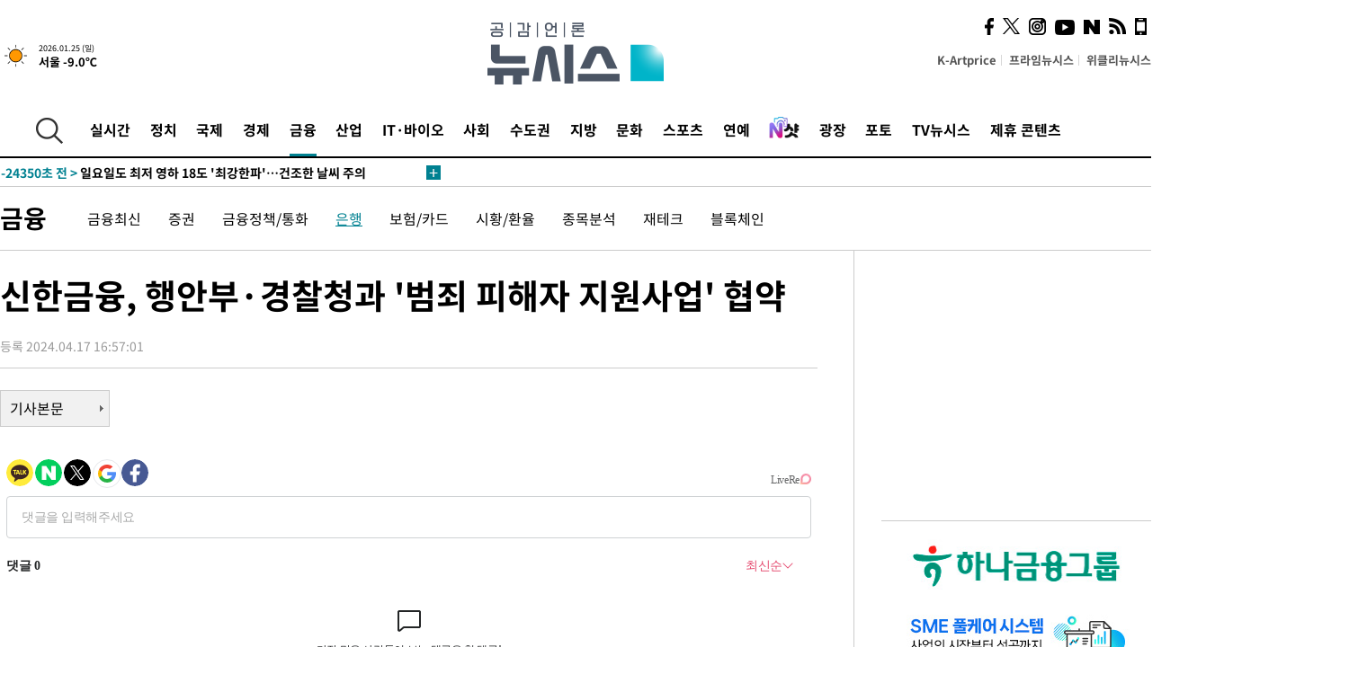

--- FILE ---
content_type: text/html; charset=UTF-8
request_url: https://www.newsis.com/view/?id=NISX20240417_0002703230&reply
body_size: 25375
content:
<!DOCTYPE html>
<html lang="ko" class="ko">
    <head itemscope>
        <title>신한금융, 행안부·경찰청과 &#039;범죄 피해자 지원사업&#039; 협약 :: 공감언론 뉴시스 :: </title>
        <meta charset="utf-8">
        <meta http-equiv="X-UA-Compatible" content="IE=edge">
		<meta name="viewport"  content="width=1280">
        
        <!-- base meta tags -->
        <meta name="robots" content="all, max-image-preview:large">
        <meta name="copyright" content="NEWSIS Inc."/>
        <meta name="referrer" content="strict-origin-when-cross-origin">
		<link rel="canonical" href="https://www.newsis.com/view/NISX20240417_0002703230">
        <link rel="alternate" media="only screen and (max-width: 640px)" href="https://mobile.newsis.com/view/NISX20240417_0002703230" />
        <link rel="amphtml" id="MetaAmp" href="https://mobile.newsis.com/view_amp.html?ar_id=NISX20240417_0002703230">
        
        <!-- OpenGraph -->
        <meta property="og:title" content="신한금융, 행안부·경찰청과 &#039;범죄 피해자 지원사업&#039; 협약" />
		<meta property="og:type" content="article" /> 
		<meta property="og:url" content="https://www.newsis.com/view/NISX20240417_0002703230" />
        <meta property="og:article:author" content="뉴시스" />
		<meta property="og:image" content="https://img1.newsis.com/2024/04/17/NISI20240417_0001529010_web.jpg" /> 
        <meta property="og:image:secure_url" content="https://img1.newsis.com/2024/04/17/NISI20240417_0001529010_web.jpg"/>
        <meta property="og:image:width" content="720"/>
        <meta property="og:image:height" content="355"/>
        <meta property="og:image:alt" content="17일 서울 종로구 정부서울청사에서 &#039;범죄 피해자 지원사업&#039; 협약식에 참석한 (왼쪽부터)윤희근 경찰청장, 이상민 행정안전부 장관, 진옥동 신한금융그룹 회장이 기념촬영을 하고 있다.(사진=신한금융그룹 제공)"/>
        <meta property="og:description" content="[서울=뉴시스]이주혜 기자 = 신한금융희망재단은 17일 서울 종로구 정부서울청사에서 행정안전부, 경찰청과 함께 &#039;범죄 피해자 지원사업&#039; 관련 협약을 체결했다고 밝혔다.전국 각 경찰서에서는 범죄 피해자의 신속한 회복을 위한 심리 상담과 함께 각종 지원 연계 및 안전 조치 관리 등 실질적 보호 지원 업무를 수행하고 있다.신한금융과 행정안전부, 경찰청은 이번 업.." />
        <meta property="og:locale" content="ko_KR"/>
		<meta property="og:site_name" content="뉴시스" />
        <meta property="fb:app_id" content="2594811910601233" />
        
        <!-- Article -->
		<meta property="article:section" content="금융" />
		<meta property="article:section2" content="은행" />
		<meta property="article:published_time" content="2024-04-17T16:57:01+09:00" />
        <meta property="article:author" content="뉴시스"/>
        <meta property="article:publisher" content="뉴시스"/>
        
        <!-- dable -->
        <meta property="dable:item_id" content="NISX20240417_0002703230">
        
        <!--Twitter -->
        <meta name="twitter:card" content="summary_large_image"/>
        <meta name="twitter:site" content="@newsis"/>
        <meta name="twitter:title" content="신한금융, 행안부·경찰청과 &#039;범죄 피해자 지원사업&#039; 협약"/>
        <meta name="twitter:description" content="[서울=뉴시스]이주혜 기자 = 신한금융희망재단은 17일 서울 종로구 정부서울청사에서 행정안전부, 경찰청과 함께 &#039;범죄 피해자 지원사업&#039; 관련 협약을 체결했다고 밝혔다.전국 각 경찰서에서는 범죄 피해자의 신속한 회복을 위한 심리 상담과 함께 각종 지원 연계 및 안전 조치 관리 등 실질적 보호 지원 업무를 수행하고 있다.신한금융과 행정안전부, 경찰청은 이번 업.."/>
        <meta name="twitter:creator" content="@newsis"/>
        <meta name="twitter:image" content="https://img1.newsis.com/2024/04/17/NISI20240417_0001529010_web.jpg"/>
        <meta name="twitter:image:alt" content="17일 서울 종로구 정부서울청사에서 &#039;범죄 피해자 지원사업&#039; 협약식에 참석한 (왼쪽부터)윤희근 경찰청장, 이상민 행정안전부 장관, 진옥동 신한금융그룹 회장이 기념촬영을 하고 있다.(사진=신한금융그룹 제공)"/>
        <meta name="twitter:url" content="https://www.newsis.com/view/NISX20240417_0002703230" />
        <meta name="twitter:domain" content="https://www.newsis.com"/>
        
        <!--Other (aicon, site) -->
		<meta property="aicon:item_id" content="NISX20240417_0002703230">
		<meta name="newsis_hidden1" content="1" />
		<meta name="newsis_hidden2" content="" />
		<meta name="newsis_hidden3" content="1" />
        <meta name="description" content="신한금융희망재단은 17일 서울 종로구 정부서울청사에서 행정안전부, 경찰청과 함께 &#039;범죄 피해자 지원사업&#039; 관련 협약을 체결했다고 밝혔다." />
		<meta name="google-site-verification" content="icDz6oxWxwp9SSur9h4ISnZKbIi12T4RkAD2UtEI_cw" />
		<meta name="naver-site-verification" content="a41d14500de6ed44d227cd993106a7e8a1f2a081"/>
        <link rel="shortcut icon" href="https://img1.newsis.com/n_www/images/ci/2024/favicon.png" />
		<link rel="stylesheet" type="text/css" href="/assets/css/jquery-ui.css" />
		<link rel="stylesheet" href="https://img1.newsis.com/n_www/css/section.css?rnd=202502191712">
        <link rel="stylesheet" href="https://img1.newsis.com/n_www/css/font_noto.css?rnd=202411291106">
		<link rel="stylesheet" type="text/css" href="/assets/css/crop.css" />
        <link rel="stylesheet" type="text/css" href="https://img1.newsis.com/m_www/css/swiper-bundle.css" />
        <script src="https://img1.newsis.com/m_www/js/swiper-bundle.min.js?rnd=202205041528"></script>
        <script src="https://img1.newsis.com/n_www/js/jquery-3.6.0.min.js"></script>
        <script src="https://img1.newsis.com/n_www/js/slick.min.js"></script>
        <script src="https://img1.newsis.com/n_www/js/pubcommon.js?pd=202404221019"></script>
		<script src="/assets/js/kakao.story.min.js"></script>
		<script src="/assets/js/kakao.min.js"></script>
		<script src="/assets/js/jquery-ui.min.js"></script>
		<script src="/assets/js/js.js?pb=202411281639"></script>
		<script src="/assets/js/crop.js?pb=202109011315"></script>
		<script async src="https://securepubads.g.doubleclick.net/tag/js/gpt.js"></script>
		<script type="text/javascript" src="https://ads.mtgroup.kr/RealMedia/ads/adstream_jx.ads/newsis_pc/news@x96"></script>
		<script src="https://static.dable.io/dist/fetchMetaData.js"></script>
	<script>(function(w,d,s,l,i){w[l]=w[l]||[];w[l].push({'gtm.start': new Date().getTime(),event:'gtm.js'});var f=d.getElementsByTagName(s)[0],j=d.createElement(s),dl=l!='dataLayer'?'&l='+l:'';j.async=true;j.src='https://www.googletagmanager.com/gtm.js?id='+i+dl;f.parentNode.insertBefore(j,f);})(window,document,'script','dataLayer','GTM-NT5ZV8RD');</script>

<script type="application/ld+json">
{
	"@context": "https://schema.org",
	"@type": "NewsArticle",
	"headline": "신한금융, 행안부·경찰청과 &#039;범죄 피해자 지원사업&#039; 협약",
    "description": "신한금융희망재단은 17일 서울 종로구 정부서울청사에서 행정안전부, 경찰청과 함께 &#039;범죄 피해자 지원사업&#039; 관련 협약을 체결했다고 밝혔다.",
	"mainEntityOfPage": "https://www.newsis.com/view/NISX20240417_0002703230",
	"url": "https://www.newsis.com/view/NISX20240417_0002703230",
    "inLanguage": "kr",
	"datePublished": "2024-04-17T16:57:01+09:00",
	"image": [{"@context":"https://schema.org","@type":"ImageObject","position":"1", "url":"https://img1.newsis.com/2024/04/17/NISI20240417_0001529010_web.jpg","width":"720","height":"355","caption":"17일 서울 종로구 정부서울청사에서 &amp;#039;범죄 피해자 지원사업&amp;#039; 협약식에 참석한 (왼쪽부터)윤희근 경찰청장, 이상민 행정안전부 장관, 진옥동 신한금융그룹 회장이 기념촬영을 하고 있다.(사진=신한금융그룹 제공)"}],
	"video": [], 
	"author": [{"@context":"https://schema.org","@type":"Person","name":"이주혜"}],
	"publisher": {
		"@context": "https://schema.org",
		"@type": "NewsMediaOrganization",
		"url": "https://www.newsis.com/",
		"name": "뉴시스",
		"alternateName":  ["NEWSIS", "Newsis News Agency"],
		"logo": {"@context": "https://schema.org","@type": "ImageObject","url": "https://img1.newsis.com/n_www/images/ci/2024/newsis_logo.jpg","width": 500,"height": 500},
		"image": {"@context": "https://schema.org","@type": "ImageObject","url": "https://img1.newsis.com/n_www/images/ci/2024/logo2024.png","width": 196,"height": 70},
		"foundingDate": "2001-09-06",
		"address": {"@type": "PostalAddress", "postalCode": "04554", "addressRegion": "서울특별시", "addressLocality": "중구", "streetAddress": "퇴계로 173"},
		"telephone": "+82-2-721-7400",
		"sameAs": [
				"https://mobile.newsis.com",
				"https://newsstand.naver.com/?pcode=003&list=ct1",
				"https://www.youtube.com/@NewsisTV",
				"https://www.facebook.com/newsis.news",
				"https://twitter.com/newsis",
				"https://tv.naver.com/newsis",
				"https://play.google.com/store/apps/details?id=kr.co.softcast.newsis.activitys&hl=ko",
				"https://apps.apple.com/kr/app/id384045534"
		]
	},
	"copyrightHolder": {
		"@id": "https://www.newsis.com/"
	},
	"sourceOrganization": {
		"identifier": "https://www.newsis.com/"
	}
}
</script>

        <script>
            var view_flag	=	'1';
            
            function ch_src(index){
                var iframes = $('iframe.lazy_iframe');
                iframes.eq(index).attr('src', iframes.eq(index).attr('data-src'));
                iframes.eq(index).removeAttr('data-src');
            }
            function all_src(){
                var iframes = $('iframe.lazy_iframe');
                iframes.attr('data-src', function(index){
                    iframes.eq(index).attr('src', iframes.eq(index).attr('data-src'));
                    iframes.eq(index).removeAttr('data-src');
                });
            }
            function lazy_exec(){
                var iframes = $('iframe.lazy_iframe');
                iframes.attr('data-src', function(index) {
                    if(index <= 2){
                        setTimeout("ch_src("+index+")", 500 + ( index * 200 ) );
                    }else{
                        setTimeout("ch_src("+index+")", 500 * index);
                    }
                });
            }

            if(view_flag == '1'){
                window.googletag = window.googletag || {cmd: []};
                googletag.cmd.push(function() {
                    googletag.defineSlot('/23600383/newsis_300250', [300, 250], 'div-gpt-ad-1588815174692-0').addService(googletag.pubads());
                    googletag.pubads().enableSingleRequest();
                    googletag.enableServices();
                });

                $(document).ready(function(){
                    (function(d,a,b,l,e,_) {
                    d[b]=d[b]||function(){(d[b].q=d[b].q||[]).push(arguments)};e=a.createElement(l);
                    e.async=1;e.charset='utf-8';e.src='//static.dable.io/dist/plugin.min.js';
                    _=a.getElementsByTagName(l)[0];_.parentNode.insertBefore(e,_);
                    })(window,document,'dable','script');
                    dable('setService', 'newsis.com');
                
                    var agent = navigator.userAgent.toLowerCase();
                    if ( (navigator.appName == 'Netscape' && agent.indexOf('trident') != -1) || (agent.indexOf("msie") != -1)) {
                        // ie일 경우
                        $(window).on("load", function(){
                            setTimeout(lazy_exec, 1000);
                        });
                    }else{
                        // ie가 아닐 경우
                        all_src();
                    }
                });
            }
            
        </script>
        <script src="https://biz.news-feed.kr/js/common/dl.js"></script>
        <style>
            ::selection {
                background: #008191;
                color: #fff;
            }
            
            ::-moz-selection {
                background: #008191;
                color: #fff;
            }
        </style>
    </head>
    <!--[if IE 8 ]> <body id="newsis" class="ie8"> <![endif]-->
    <!--[if IE 9 ]> <body id="newsis" class="ie9"> <![endif]-->
    <!--[if !IE]>-->    <body id="newsis"><!--<![endif]-->
        <div id="wrap"><!-- start tag ~ h_inc_corner_world.php -->
            <div class="skipNav">

            </div>
            <div id="header"><!-- header start tag ~ h_inc_sokbo.php --> 
                <div class="new_header_02">	<!-- header start tag ~ h_inc_sokbo.php --> 
                    <div class="inner">
                        <div class="logo">
                            <a href="/">
                                <img src="https://img1.newsis.com/n_www/images/ci/2024/logo2024.png" alt="">
                            </a>
                        </div>
                        <div class="weather">
                            <!-- 일단은 이미지를 사용 -->
		<div class="thum">
			<a href="https://www.weather.go.kr/" target="_blank"><img src="//image.newsis.com/new_www/homepage/wi_icon/dr_01.png" alt=""></a>
		</div>
		
		<div class="txt">
			<p class="date">2026.01.25 (일)</p>
			<a href="https://www.weather.go.kr/" target="_blank" ><p class="temp"><strong>서울 -9.0℃</strong></p></a>
		</div>
							
                        </div>
                        <div class="topMenu">
                            <ul>
                                <li><a href="https://kartprice.net/" target="_blank" class="k_price">K-Artprice</a></li>
                                <li><a href="https://prime.newsis.com/" target="_blank">프라임뉴시스</a></li>
                                <li><a href="https://weekly.newsis.com/" target="_blank">위클리뉴시스</a></li>
                            </ul>
                        </div>
                        <div class="socialArea">
                            <ul>
                                <li><a href="https://www.facebook.com/newsis.news?sk=wall" target="_blank"><img src="https://img1.newsis.com/n_www/images/ico_face.png" alt="페이스북"></a></li>
                                <li><a href="https://twitter.com/newsis" target="_blank"><img src="https://img1.newsis.com/n_www/images/ico_twi2.png" alt="트위터"></a></li>
								<li><a href="https://www.instagram.com/new_s_is/" target="_blank"><img src="https://img1.newsis.com/n_www/images/ico_ins.png" alt="인스타그램"></a></li>
                                <li><a href="https://www.youtube.com/@NewsisTV" target="_blank"><img src="https://img1.newsis.com/n_www/images/ico_utu.png" alt="유튜브"></a></li>
                                <li><a href="https://media.naver.com/press/003" target="_blank"><img src="https://img1.newsis.com/n_www/images/ico_naver.png" alt="네이버"></a></li>
                                <li><a href="/RSS/" target="_blank"><img src="https://img1.newsis.com/n_www/images/ico_wifi.png" alt="RSS"></a></li>
                                <li><a href="https://mobile.newsis.com" target="_blank"><img src="https://img1.newsis.com/n_www/images/ico_phone.png" alt="모바일앱스토어"></a></li>
                            </ul>
                        </div>
                    </div>
<script>
var number = -1; 
var timeOut; 
var callFunction = adrolling();
var callFunction2 = adrand ();
var tempar;

function adrolling() { 
	//
}

function adrand() {
    //
}

if((getParam("cid") == "10800" || getParam("cid") == "14000") && getParam("scid")){
	var wholarr = { "10801": "서울", "10818": "세종", "10811": "부산", "10810" : "대구/경북", "10802" : "인천", "10809" : "광주/전남", "10807" : "대전/충남", "10814" : "울산", "10804" : "경기동부", "10803" : "경기남부", "10817" : "경기북부", "10805" : "강원", "10806" : "충북", "10808" : "전북", "10812" : "경남", "10813" : "제주" }; 
	if(wholarr[getParam("scid")] != undefined){
		$(".logo a").after('<span>' + wholarr[getParam("scid")] + '</span>');
	}
}

if(window.location.pathname.indexOf( '/msi' ) >= 0 ){
	$('.logo a').after('<a href="/msi"><strong id="logo_title" style="cursor: pointer; font-size: 29px; letter-spacing: -2.5px;" >빅데이터 MSI</strong></a>');
}


</script>
        <div class="nav">
            <div class="inner">
                <button>
                    <img src="https://img1.newsis.com/n_www/images/ico_search.png" alt="검색하기 버튼">
                </button>
                <ul class="gnb">
                    <li id="top_realnews"><a href="/realnews">실시간</a></li>
                    <li id="top_10300"><a href="/politic/?cid=10300">정치</a></li>
                    <li id="top_10100"><a href="/world/?cid=10100">국제</a></li>
                    <li id="top_10400"><a href="/economy/?cid=10400">경제</a></li>
                    <li id="top_15000" class="on" ><a href="/money/?cid=15000">금융</a></li>
                    <li id="top_13000"><a href="/business/?cid=13000">산업</a></li>
                    <li id="top_13100"><a href="/health/?cid=13100">IT·바이오</a></li>
                    <li id="top_10200"><a href="/society/?cid=10200">사회</a></li>
                    <li id="top_14000"><a href="/metro/?cid=14000">수도권</a></li>
                    <li id="top_10800"><a href="/region/?cid=10800">지방</a></li>
                    <li id="top_10700"><a href="/culture/?cid=10700">문화</a></li>
                    <li id="top_10500"><a href="/sports/?cid=10500">스포츠</a></li>
                    <li id="top_10600"><a href="/entertainment/?cid=10600">연예</a></li>
                    <li><a href="https://star.newsis.com" target="_blank"><img src="https://img1.newsis.com/n_www/images/nshot.png" alt="엔샷" style="margin-top:-5px; height:24px;"></a></li>
                    <li id="top_16000"><a href="/people/?cid=16000">광장</a></li>
                    <li id="top_photo"><a href="/photo/?cid=photo">포토</a></li>
                    <li id="top_19000"><a href="/video/?cid=19000">TV뉴시스</a></li>
                    <li id="top_alliance"><a href="/alliance">제휴 콘텐츠</a></li>
                </ul>
            </div>
        </div>
<script>
	
var getParam = function(key){
var _parammap = {};
	document.location.search.replace(/\??(?:([^=]+)=([^&]*)&?)/g, function () {
		function decode(s) {
			return decodeURIComponent(s.split("+").join(" "));
		}
		_parammap[decode(arguments[1])] = decode(arguments[2]);
	});
        return _parammap[key];
    };
var urlpath	 = $(location).attr('pathname');
var page_up_catg = getParam("cid");
var page_catg 	= getParam("scid");
if(!page_up_catg){
	page_up_catg	=	(window.location.pathname).replace(/\//g,"");
}
if(getParam("cid") != ''){
	$("#top_" + page_up_catg).addClass("on");
}

</script>
		
		
		<div class="quickArea">
			<div class="inner">
				<!-- 속보 뉴스의 갯수는 임의로 보여주기식의 5개 적용.  -->
				<div class="quickNews">
					<ul class="newsList">
						<li id="pushdate_id_0" pushdate = "20260125060000"><a href="/view/NISX20260124_0003488893"><span id="sokbo_span_0"></span> 일요일도 최저 영하 18도 '최강한파'…건조한 날씨 주의</a></li>
					</ul>
					<a href="/people/sokbo/?cid=16000" class="btnMore"><img src="https://img1.newsis.com/n_www/images/ci/2024/btn_more01.png" alt="속보뉴스 더보기"></a>
				</div>
				<a href="/journalism" class="btnChannel" style="display:none;">
					<img src="https://img1.newsis.com/n_www/images/btn_channel.png" alt="기자채널 바로가기">
				</a>
			</div>
		</div>
	</div><!-- h_inc_header_ad.php .w_header_02 end tag--> 
</div><!-- h_inc_header_ad.php #header end tag--> 



<script>
var timeCheck;
sokobo_list();
function sokobo_list(){
	var sokbolist_cnt = '1';
	var time_flag, time_split;
	
	var time_red_flag 	=	0; 
	var time			=	$('.newsList li').eq(0).attr('pushdate');
	
		
		for(var so_i = 0; so_i < sokbolist_cnt; so_i ++){
			var time_red_flag =	0;
			var time = $("#pushdate_id_"+so_i).attr('pushdate');
			
				$("#sokbo_span_"+so_i).html(transferTime(time) + " &gt;");
				
				time_flag = transferTime(time);
				time_split = time_flag.split("분");  
					
				if (transferTime(time).indexOf('분 전') != -1) {
					if(time_split[0] <= 5){		//10수정
						time_red_flag	=	1;
					}
				}else if (transferTime(time).indexOf('초 전') != -1) {
					time_red_flag	=1;
				}
				if(time_red_flag == 1){
					$("#sokbo_span_"+so_i).html('<strong>' + transferTime(time) + " &gt;" + '</strong>');
				
				}else{
					$("#sokbo_span_"+so_i).html(transferTime(time) + " &gt;");
				}
		}
	timeCheck = setTimeout ( sokobo_list , 20000 );
}
</script>	<!-- 돋보기 - 검색 영역 -->
	<div class="gnbSearch">
		<div class="inner">
			<div class="searchBox_w">
				<form name="search_form_main" id="search_form_main" method="post">
					<input type="text" placeholder="검색어를 입력하세요." id="search_inputbox" name="search_val" onkeypress="enterkey('main')">
					<!-- <button type="button" class="btn"><img src="//image.newsis.com/n_www/images/arrow_down.png" alt="검색리스트 보기"></button> -->
					<button type="button" class="btnSearch" onclick="search(event, 'main');"><img src="https://img1.newsis.com/n_www/images/btn_search.png" alt="검색하기"></button>
				</form>
			</div>
		</div>
	</div>
	<!-- 돋보기 - 검색 영역 -->
	
	<div class="fixHeader">
		<div class="inner">
			<div class="fixLogo"><!--/n_www/images/logo2.png-->
				<a href="/"><img src="https://img1.newsis.com/n_www/images/ci/2024/logo2024_2.png" alt="newsis"></a>
			</div>
			<ul class="socialArea2">
				<li><a href="https://www.facebook.com/newsis.news?sk=wall" target="_blank"><img src="https://img1.newsis.com/n_www/images/ico_face.png" alt="페이스북"></a></li>
				<li><a href="https://twitter.com/newsis" target="_blank"><img src="https://img1.newsis.com/n_www/images/ico_twi2.png" alt="트위터"></a></li>
				<li><a href="https://www.youtube.com/@NewsisTV" target="_blank"><img src="https://img1.newsis.com/n_www/images/ico_utu.png" alt="유튜브"></a></li>
			</ul>
			<form name="search_form" id="search_form" method="post">
				<div class="searchBox_s">
					<input type="text" placeholder="뉴스검색" name="search_val" onkeypress="enterkey()">
					<button type="button" class="btn"><img src="https://img1.newsis.com/n_www/images/arrow_down.png" alt="검색리스트 보기"  style="display:none;"></button>
					<button type="button" class="btnSearch" onclick="search(event);"><img src="https://img1.newsis.com/n_www/images/ico_search2.png" alt="검색하기"></button>
				</div>
			</form>
		</div>
	</div>
<script>
function enterkey(args){ 
	if (window.event.keyCode == 13) {
		if(args){
			search(event,args);
		}else{
			search(event);
		}
	}
}
</script>
<div id="container" class="subView">
	
	<div class="subMenu 15000">
		<div class="inner">
		
			<p class="tit"><a href="/money/?cid=15000">금융</a></p>
			<ul>
				<li ><a href="/money/list?cid=15000&scid=15001">금융최신</a></li>				<li ><a href="/money/list?cid=15000&scid=10403">증권</a></li>				<li ><a href="/money/list?cid=15000&scid=15002">금융정책/통화</a></li>				<li class="on"><a href="/money/list?cid=15000&scid=15003">은행</a></li>				<li ><a href="/money/list?cid=15000&scid=15004">보험/카드</a></li>				<li ><a href="/money/list?cid=15000&scid=10441">시황/환율</a></li>				<li ><a href="/money/list?cid=15000&scid=15005">종목분석</a></li>				<li ><a href="/money/list?cid=15000&scid=10404">재테크</a></li>				<li ><a href="/money/list?cid=15000&scid=10416">블록체인</a></li>			</ul>
		</div>
	</div>
<!-- 광고 배너 - 좌측 20220923 -->
<div style="position:absolute; top: 584px; left:48%; margin-left:-792px; width:120px; height:600px;">
	<script src='https://assets.cueknow.co.kr/script/phantomad.min.js#0HWQ' defer></script>
    <script>new HawkSave({scriptCode:"943631"});</script>
</div>
<!-- 광고 배너 - 우측 -->
<div style="position:absolute; top:584px; left:49%; margin-left:723px; width:120px; height:600px;">
	<!--<iframe class="lazy_iframe" src="" data-src="/view/ad/proc_iframe_wing_r.html?pub_dt=202502211001" scrolling="no" frameborder="0" marginheight="0" marginwidth="0"  width="160" height="600"></iframe>-->
    <iframe class="lazy_iframe" width=160 height=600 noresize scrolling=no frameborder=0 marginheight=0 marginwidth=0 src="https://ads.mtgroup.kr/RealMedia/ads/adstream_sx.ads/newsis_pc/news@x02"></iframe>
    <script>new HawkSave({scriptCode:"943632"});</script>
</div>
<div style="position:absolute; top:1190px; left:49%; margin-left:723px; width:120px; height:600px;">
	<iframe class="lazy_iframe" src="" data-src="/view/ad/proc_iframe_wing_r2.html" scrolling="no" frameborder="0" marginheight="0" marginwidth="0"  width="160" height="600"></iframe>
</div>				
                <div id="content">

                    <div class="articleView">
						<div class="view" itemprop="articleBody">
							<div class="top">
								<h1 class="tit title_area">신한금융, 행안부·경찰청과 &#039;범죄 피해자 지원사업&#039; 협약</h1>
							</div>
							<div class="infoLine">
								<div class="left">
									<p class="txt"><span>등록 2024.04.17 16:57:01</span></p>
								</div>
								
							</div>
		<a href="/view/NISX20240417_0002703230"><button type="button" class="btnBody">기사본문</button></a>
                                
						
					</div>
	
<!-- 엥커 -->
<script>
var page_up_catg 	= 	'';
var page_catg		=	'';
var page_bugo		=	'0';
</script>
<!-- <script> (function(){adtive_targetpush_ad.start('0V444448','OPLLLLLF')}(document)) </script> -->

<script>
    var gisa_id         =   'NISX20240417_0002703230';
    
    function fn_url_make(){
        let s_url       =   '';
        s_url           =   window.location.protocol + '//' + window.location.host + '/view/' + gisa_id + '?kakao_from=mainnews';
        
        fn_url_copy(s_url);
    }
    
    function fnsize2(str){
            var strLen = str.length;
            var cnt = 0;
            var oneChar = "";
           
            for(var ii=0;ii<strLen;ii++){
                   oneChar = str.charAt(ii);
                   if(escape(oneChar).length > 4) {
                           cnt += 2;
                   } else {
                           cnt++;
                   }
            }
            return cnt;
    };
    function ad_body_setting(){
        let dan_pos     =   [2, 3, 4];
        let less_char   =   50;
        let less_pos    =   0;
        let less_str    =   '';
        let ads_str     =   [
'<br><iframe class="lazy_iframe" src="/view/ad/proc_view_body1.html" scrolling="no" frameborder="0" marginheight="0" marginwidth="0" width="730" height="278"></iframe><br>','<br><iframe class="other_iframe" src="/view/ad/proc_view_body2.html" scrolling="no" frameborder="0" marginheight="0" marginwidth="0" width="730" height="250" loading="lazy"></iframe><br>','<br><iframe class="other_iframe" src="/view/ad/proc_view_body3.html" scrolling="no" frameborder="0" marginheight="0" marginwidth="0" width="730" height="250" loading="lazy"></iframe><br>'        ];
        let ads_set     =   [];
        let s_j_cnt     =   0;
        let split_str   =   '<br>\n<br>\n';
        let f_str       =   '<br>\n';
        var replace_div =   /<div[^>]*>(.*?)<\/div>|<\/div>/gis;

        
        let s_obj       =   $('div.viewer > article');
        let s_length    =   $('div.viewer > article').length;
        
        for(var i = 0 ; i < s_length ; i++){
            let s_html          =   s_obj.eq(i).html().replace(replace_div, '').trim();
            let s_br            =   s_html.split(split_str);
            
            let f_pos           =   0;
            if(s_html.substr(0, split_str.length) == split_str){
                f_pos               =   2;
            }else{
                if(s_html.substr(0, f_str.length) == f_str){
                    f_pos           =   1;
                }
            }
            let m_index         =   -1;
            let m_str           =   '';
            let dd_pos          =   dan_pos[s_j_cnt];
            while ( ads_set.length < ads_str.length ) {
                if( s_j_cnt == less_pos && less_str.length == 0 ) {
                    if(f_pos > 1){
                        less_str        =   s_br[1];
                    }else{
                        less_str        =   s_br[0];
                    }
                    less_str        =   less_str.replace(/ /g, '');
                    less_str        =   less_str.replace(f_str, '');
                    if(fnsize2(less_str) < (less_char * 2) && dd_pos == 1){
                        dd_pos++;
                    }
                }
                m_index             =   f_pos + (dd_pos * 2) - 1;
                let ss_obj          =   s_obj.eq(i).children('br').eq(m_index);
                if( ss_obj != undefined ){
                    if( ss_obj.length > 0){
                        ads_set.push(ss_obj);
                        s_j_cnt     =   s_j_cnt + 1;
                        dd_pos      +=  dan_pos[s_j_cnt];
                        //console.log('set : ' + s_j_cnt.toString() + ',' + m_index.toString() );
                    }else{
                        break;
                    }
                }else{
                    break;
                }
            }
        }
        
        if( ads_set.length > 0){
            for(let j = 0 ; j < ads_set.length ; j++){
                m_str           =   ads_str[j];
                ads_set[j].after(m_str);
            }
        }else{
            if(s_obj.children('br').length > 1){
                s_obj.children('br').eq(1).after(ads_str[0]);
            }else{
                if(gisa_id.substr(0, 4) == 'NISI'){ 
                    s_obj.append('<br>'+ads_str[0]);
                }
            }
        }
    }
    document.addEventListener("DOMContentLoaded", function(){
        ad_body_setting();
    });
    
</script>
<script type="text/javascript" src="https://ads.mtgroup.kr/RealMedia/ads/adstream_jx.ads/newsis_pc/news@Position3"></script>


	
	
	<script src="https://101.livere.co.kr/B/passport/livere8_passport.js"></script>
	<!--$라이브리 프리미엄 설치코드-->
	<div id="lv-container" data-id="newsis" data-uid="Mzk3LzEwNDM2LzQ0MA==">
		<script type="text/javascript">
		window.livereOptions ={
		refer: 'newsis.com/view/?id=NISX20240417_0002703230',
		site: 'https://www.newsis.com/view/?id=NISX20240417_0002703230'
		};

		(function(d,s) {
		var j, e=d.getElementsByTagName(s)[0];

		if (typeof LivereTower === 'function') {return;}
		j=d.createElement(s);
		j.src='https://cdn-city.livere.com/js/embed.dist.js'; j.async=true;
		e.parentNode.insertBefore(j,e);
		})(document,'script');
		</script>
		<noscript>라이브리 댓글 작성을 위해 JavaScript를 활성화해주세요</noscript>
	</div>
<div class="viewBottom">
	<div style="margin-bottom: 15px;">
		<a href="https://kartprice.net" target="_blank">
			<img src="https://img1.newsis.com/h_www/common/20210818_view_banner_kartprice.jpg" alt="">
		</a>
	</div>
    
	<div style="margin-bottom: 15px;">
		<a href="https://v.daum.net/channel/21/home" target="_blank">
			<img src="https://img1.newsis.com/n_www/images/ci/2024/kakao_banner_view_909px.jpg" style="border:0;" alt="다음 구독베너">
		</a>
		<div class="cboth"></div>
	</div>
	
	<div style="margin-bottom: 15px;">
		<a href="https://media.naver.com/channel/promotion.nhn?oid=003" target="_blank">
			<img src="https://img1.newsis.com/h_www/common/20210818_view_banner_naver.jpg" style="border:0;" alt="네이버 구독베너">
		</a>
		<div class="cboth"></div>
	</div>	<div class="botBox1">
		<!-- Begin Dable 바이라인_그리드 / For inquiries, visit http://dable.io -->
		<div id="dablewidget_x7yzrGl6" data-widget_id="x7yzrGl6">
		<script>
		(function(d,a,b,l,e,_) {
		if(d[b]&&d[b].q)return;d[b]=function(){(d[b].q=d[b].q||[]).push(arguments)};e=a.createElement(l);
		e.async=1;e.charset='utf-8';e.src='//static.dable.io/dist/plugin.min.js';
		_=a.getElementsByTagName(l)[0];_.parentNode.insertBefore(e,_);
		})(window,document,'dable','script');
		dable('setService', 'newsis.com');
		dable('sendLogOnce');
		dable('renderWidget', 'dablewidget_x7yzrGl6');
		</script>
		</div>
		<!-- End 바이라인_그리드 / For inquiries, visit http://dable.io -->
	</div>
    <iframe class="lazy_iframe" src="" data-src="/view/ad/proc_iframe_info.html" scrolling="no" frameborder="0" marginheight="0" marginwidth="0"  width="909"  height="246"></iframe>
<div class="botBox1">	
	<iframe class="lazy_iframe" src="" data-src="/view/ad/proc_iframe_money.html" scrolling="no" frameborder="0" marginheight="0" marginwidth="0"  width="909" height="212"></iframe>			
</div><div class="botBox1 twinBox">
	<div class="box909 flex">
<div class="box1">
	<p class="tit">많이 본 사진</p>
	<div class="viewPhoto-for">
		<div>
			<a href="/view/NISI20260124_0021137745">
				<img src="https://img1.newsis.com/2026/01/24/NISI20260124_0021137745_web.jpg?rnd=20260124075510" alt="" loading="lazy">
			</a>
		</div>
		<div>
			<a href="/view/NISI20260124_0021137737">
				<img src="https://img1.newsis.com/2026/01/24/NISI20260124_0021137737_web.jpg?rnd=20260124071143" alt="" loading="lazy">
			</a>
		</div>
		<div>
			<a href="/view/NISI20260124_0002047726">
				<img src="https://img1.newsis.com/2026/01/23/NISI20260123_0000946366_web.jpg?rnd=20260124102419" alt="" loading="lazy">
			</a>
		</div>
		<div>
			<a href="/view/NISI20260124_0021137914">
				<img src="https://img1.newsis.com/2026/01/24/NISI20260124_0021137914_web.jpg?rnd=20260124132159" alt="" loading="lazy">
			</a>
		</div>
		<div>
			<a href="/view/NISI20260124_0002047740">
				<img src="https://img1.newsis.com/2026/01/23/NISI20260123_0000946370_web.jpg?rnd=20260124102419" alt="" loading="lazy">
			</a>
		</div>
	</div>
	<div class="viewPhoto-nav">
		<div><a href="/view/NISI20260124_0021137745">김민석 총리, 미 스미소니언 미술관 &#039;한국 미술 특별전&#039; 관람</a></div>
		<div><a href="/view/NISI20260124_0021137737">밴스 미 부통령 만난 김민석 총리</a></div>
		<div><a href="/view/NISI20260124_0002047726">신지아, 사대륙선수권 최종 6위로 마쳐</a></div>
		<div><a href="/view/NISI20260124_0021137914">경찰, 김경 서울시의원 자택 압수수색</a></div>
		<div><a href="/view/NISI20260124_0002047740">마그 멜라 축제에 정박한 작은 배들</a></div>
	</div>
</div>
        <div class="box2">
                            <!-- 포토연예 -->
                            <div class="entBox mb20">
                                <p class="tit"><a href="https://star.newsis.com" target="_blank"><img src="//img1.newsis.com/n_www/images/nshot.png" alt="N샷"></a></p>
                                <div class="entBig-for">

                                    <div>
                                        <a href="https://star.newsis.com/pic/N20260109_0000001008" target="_blank">
                                            <img src="https://img1.newsis.com/2026/01/09/NISI20260109_0021120666_web.jpg?rnd=20260109145354" alt="" loading="lazy">
                                            <p class="tit">고 안성기 영정과 훈장 든 정우성-이정재</p>
                                        </a>
                                    </div>
                                    <div>
                                        <a href="https://star.newsis.com/pic/N20260109_0000001010" target="_blank">
                                            <img src="https://img1.newsis.com/2026/01/09/NISI20260109_0021121105_web.jpg?rnd=20260109145508" alt="" loading="lazy">
                                            <p class="tit">'변요한♥' 티파니</p>
                                        </a>
                                    </div>
                                    <div>
                                        <a href="https://star.newsis.com/pic/N20260109_0000001009" target="_blank">
                                            <img src="https://img1.newsis.com/2026/01/09/NISI20260109_0021121097_web.jpg?rnd=20260109145433" alt="" loading="lazy">
                                            <p class="tit">러블리한 미연</p>
                                        </a>
                                    </div>
                                    <div>
                                        <a href="https://star.newsis.com/pic/N20260108_0000001007" target="_blank">
                                            <img src="https://img1.newsis.com/2026/01/08/NISI20260108_0021119912_web.jpg?rnd=20260108171146" alt="" loading="lazy">
                                            <p class="tit">한소희-전종서 '절친케미'</p>
                                        </a>
                                    </div>
                                    <div>
                                        <a href="https://star.newsis.com/pic/N20260109_0000001011" target="_blank">
                                            <img src="https://img1.newsis.com/2026/01/08/NISI20260108_0021120065_web.jpg?rnd=20260109145602" alt="" loading="lazy">
                                            <p class="tit">'한소희의 미모'</p>
                                        </a>
                                    </div>
                                    <div>
                                        <a href="https://star.newsis.com/pic/N20260109_0000001012" target="_blank">
                                            <img src="https://img1.newsis.com/2026/01/08/NISI20260108_0021120073_web.jpg?rnd=20260109145656" alt="" loading="lazy">
                                            <p class="tit">'힐링 비주얼' 전종서</p>
                                        </a>
                                    </div>
                                </div>
                                <div class="entSmall-nav">
<div><a href="https://star.newsis.com/pic/N20260109_0000001008" target='_blank'><img src="https://img1.newsis.com/2026/01/09/NISI20260109_0021120666_web.jpg?rnd=20260109145354" alt=""></a></div>
<div><a href="https://star.newsis.com/pic/N20260109_0000001010" target='_blank'><img src="https://img1.newsis.com/2026/01/09/NISI20260109_0021121105_web.jpg?rnd=20260109145508" alt=""></a></div>
<div><a href="https://star.newsis.com/pic/N20260109_0000001009" target='_blank'><img src="https://img1.newsis.com/2026/01/09/NISI20260109_0021121097_web.jpg?rnd=20260109145433" alt=""></a></div>
<div><a href="https://star.newsis.com/pic/N20260108_0000001007" target='_blank'><img src="https://img1.newsis.com/2026/01/08/NISI20260108_0021119912_web.jpg?rnd=20260108171146" alt=""></a></div>
<div><a href="https://star.newsis.com/pic/N20260109_0000001011" target='_blank'><img src="https://img1.newsis.com/2026/01/08/NISI20260108_0021120065_web.jpg?rnd=20260109145602" alt=""></a></div>
<div><a href="https://star.newsis.com/pic/N20260109_0000001012" target='_blank'><img src="https://img1.newsis.com/2026/01/08/NISI20260108_0021120073_web.jpg?rnd=20260109145656" alt=""></a></div>                                </div>
                            </div>
        </div>
        <script>
            $('div.box2 p.tit').css('margin-bottom', '5px');
            $('div.box2 p.tit img').css('height', '24px');
        </script>
<div class="box3">
	<p class="tit">뉴시스Pic</p>
	<div class="popularG pic">
		<div>
			<div class="thumCont">
				<a href="/view/NISX20260124_0003488863">
					<img src="https://img1.newsis.com/2026/01/24/NISI20260124_0021137922_web.jpg?rnd=20260124144156" alt="" loading="lazy">
				</a>
			</div>
			<div class="txtCont">
				<p class="txt">
					<a href="/view/NISX20260124_0003488863">한동훈, '징계 철회' 지지자 집회에 &quot;이것이 진짜 보수결집&quot; </a>
				</p>
			</div>
		</div>
		<div>
			<div class="thumCont">
				<a href="/view/NISX20260123_0003487846">
					<img src="https://img1.newsis.com/2026/01/23/NISI20260123_0021137038_web.jpg?rnd=20260123120704" alt="" loading="lazy">
				</a>
			</div>
			<div class="txtCont">
				<p class="txt">
					<a href="/view/NISX20260123_0003487846">청와대 일주일 </a>
				</p>
			</div>
		</div>
		<div>
			<div class="thumCont">
				<a href="/view/NISX20260123_0003488406">
					<img src="https://img1.newsis.com/2026/01/22/NISI20260122_0021135601_web.jpg?rnd=20260122125243" alt="" loading="lazy">
				</a>
			</div>
			<div class="txtCont">
				<p class="txt">
					<a href="/view/NISX20260123_0003488406">이번주 국회에는 무슨 일이? [뉴시스국회토pic]</a>
				</p>
			</div>
		</div>
		<div>
			<div class="thumCont">
				<a href="/view/NISX20260123_0003488213">
					<img src="https://img1.newsis.com/2026/01/22/NISI20260122_0021136162_web.jpg?rnd=20260122162230" alt="" loading="lazy">
				</a>
			</div>
			<div class="txtCont">
				<p class="txt">
					<a href="/view/NISX20260123_0003488213">사진으로 보는 일주일 </a>
				</p>
			</div>
		</div>
	</div>
	<div class="graphTop">
		<div class="txtCont">
			<p class="tit">그래픽뉴스</p>
			<p class="txt"><a href="/photo/graview/?id=NISI20260123_0002047240&cid=photo"> 이 대통령 지지율 61%… 올해 '코스피 오를 것' 45%</a></p>  
		</div>
		<div class="thumCont">
			<a href="/photo/graview/?id=NISI20260123_0002047240&cid=photo">
				<img src="https://img1.newsis.com/2026/01/23/NISI20260123_0002047240_web.jpg?rnd=20260123151907" alt="그래픽뉴스">
			</a>
		</div>
	</div>
</div>

<script>
	$(window).on( "load", function() {
		Master.imgCropEvt('.popularG','img.cropcls12','300','196');
	});
</script>	</div>
</div>
<div class="botBox1">
    <iframe class="lazy_iframe" src="" data-src="https://ads.mtgroup.kr/RealMedia/ads/adstream_sx.ads/newsis_pc/news@x23" width="909" height="250" noresize scrolling="no" frameborder="0" marginheight="0" marginwidth="0"></iframe>
</div><div class="botBox2 twinBox">
	<div class="box640">
		<p class="tit">이시간 <span>핫뉴스</span></p>
		<div class="hotNews">
			<div class="viewHot-for">
				<div>
					<a href="/view/NISX20260124_0003488810"><img src="https://img1.newsis.com/2026/01/24/NISI20260124_0002047814_web.jpg" alt="" loading="lazy"></a>
				</div>
				<div>
					<a href="/view/NISX20260124_0003488820"><img src="https://img1.newsis.com/2026/01/24/NISI20260124_0002047818_web.jpg" alt="" loading="lazy"></a>
				</div>
				<div>
					<a href="/view/NISX20260124_0003488886"><img src="https://img1.newsis.com/2026/01/24/NISI20260124_0002047853_web.jpg" alt="" loading="lazy"></a>
				</div>
				<div>
					<a href="/view/NISX20260123_0003487948"><img src="https://img1.newsis.com/2026/01/23/NISI20260123_0002047310_web.jpg" alt="" loading="lazy"></a>
				</div>
				<div>
					<a href="/view/NISX20260124_0003488819"><img src="https://img1.newsis.com/2025/07/22/NISI20250722_0001898966_web.jpg" alt="" loading="lazy"></a>
				</div>
			</div>
			<div class="viewHot-nav">
				<div><a href="/view/NISX20260124_0003488810">&quot;강남역 걷다 번호 따였대&quot;…권상우 180㎝ 훈남 아들</a></div>
				<div><a href="/view/NISX20260124_0003488820">원로배우 남정희 별세…향년 84</a></div>
				<div><a href="/view/NISX20260124_0003488886">이현이, 두쫀쿠 열풍 탑승…&quot;1만4900원짜리 구해&quot;</a></div>
				<div><a href="/view/NISX20260123_0003487948">1시간에 2만원…청년들 '하객 알바' 몰리는 이유</a></div>
				<div><a href="/view/NISX20260124_0003488819">&quot;차은우 탈세 200억, 법인 썼어도 개인소득&quot; 변호사 직격</a></div>			</div>
		</div>
	</div>
	<div class="box250">
		<iframe class="lazy_iframe" src="" data-src="/view/ad/proc_iframe_hotnews.html" scrolling="no" frameborder="0" marginheight="0" marginwidth="0" width="250" height="250"></iframe>
	</div>
</div>
<div class="botBox1">
    <iframe class="lazy_iframe" src="" data-src="https://ads.mtgroup.kr/RealMedia/ads/adstream_sx.ads/newsis_pc/news@x24" width="909" height="250" noresize scrolling="no" frameborder="0" marginheight="0" marginwidth="0"></iframe>
</div>    <div class="botBox3 twinBox">
	<div class="box640">
		<div class="todayhead">
			<div class="boxStyle13">
				<div class="thumCont">
					<a href="/view/NISX20260123_0003488540"><img src="https://img1.newsis.com/h_www/searea/2026/01/23/NISX20260123_0003488540_20260125_075137_15005.jpg" alt="" loading="lazy"></a>
				</div>
				<div class="txtCont">
					<p class="tit"><span>오늘의 헤드라인</span></p>
					<p class="subTit"><a href="/view/NISX20260123_0003488540">"정청래發 합당론, 당내 반발 계속 <br>혁신당 "DNA 보존" 조건도 쟁점</a></p>
					<p class='txt'><a href="/view/NISX20260123_0003488540">정청래 더불어민주당 대표가 조국혁신당과의 합당을 두고 당내 의견 수렴에 돌입한다. 전격 제시한 합당 의제에 '당심'을 모을 수 있을지 주목된다.

민주당에 따르면 정 대표는 25일부터 이틀간 제주를 찾아 최고위 및 현장 일정을 소화한다. 정 대표는 지방선거를 앞두고 연초부터 주 최소 2회 현장 방문 방침을 정하고 시도당 방문 및 현장 최고위 개최 등 행</a></p>
				</div> 
			</div>
			<div class="headSlide">
				<ul>
				
					<li>
						<div class="boxStyle13">
							<div class="thumCont">
								<a href="/view/NISX20260123_0003488474"><img src="https://img1.newsis.com/h_www/politics/2026/01/23/NISX20260123_0003488474_20260125_060056_12294.jpg" alt="" loading="lazy"></a>
							</div>
							<div class="txtCont">
								<p class="category">정치</p>
								<p class="tit"><a href="/view/NISX20260123_0003488474">'한동훈 제명' 선택 앞둔 국힘…통합 갈림길</a></p>
							</div>
						</div>
					</li>
				
					<li>
						<div class="boxStyle13">
							<div class="thumCont">
								<a href="/view/NISX20260125_0003488926"><img src="https://img1.newsis.com/h_www/international/2026/01/25/NISX20260125_0003488926_20260125_065429_85851.jpg" alt="" loading="lazy"></a>
							</div>
							<div class="txtCont">
								<p class="category">국제</p>
								<p class="tit"><a href="/view/NISX20260125_0003488926">美 미네소타서 연방요원 총격에 또 시민 사망</a></p>
							</div>
						</div>
					</li>
				
					<li>
						<div class="boxStyle13">
							<div class="thumCont">
								<a href="/view/NISX20260123_0003488612"><img src="https://img1.newsis.com/h_www/economy/2026/01/23/NISX20260123_0003488612_20260125_074342_41890.jpg" alt="" loading="lazy"></a>
							</div>
							<div class="txtCont">
								<p class="category">경제</p>
								<p class="tit"><a href="/view/NISX20260123_0003488612">이혜훈 리스크…기획처 수장 공백 장기화 우려</a></p>
							</div>
						</div>
					</li>
				
					<li>
						<div class="boxStyle13">
							<div class="thumCont">
								<a href="/view/NISX20260123_0003488389"><img src="https://img1.newsis.com/h_www/banking/2026/01/23/NISX20260123_0003488389_20260124_100433_69210.jpg" alt="" loading="lazy"></a>
							</div>
							<div class="txtCont">
								<p class="category">금융</p>
								<p class="tit"><a href="/view/NISX20260123_0003488389">시장 풀린 돈 4500조원…자산 가격이 오른다</a></p>
							</div>
						</div>
					</li>
				
					<li>
						<div class="boxStyle13">
							<div class="thumCont">
								<a href="/view/NISX20260123_0003488222"><img src="https://img1.newsis.com/h_www/industry/2026/01/23/NISX20260123_0003488222_20260125_080240_74513.jpg" alt="" loading="lazy"></a>
							</div>
							<div class="txtCont">
								<p class="category">산업</p>
								<p class="tit"><a href="/view/NISX20260123_0003488222">바닥 통과했나…포스코·현대제철 실적 주목</a></p>
							</div>
						</div>
					</li>
				
					<li>
						<div class="boxStyle13">
							<div class="thumCont">
								<a href="/view/NISX20260123_0003488156"><img src="https://img1.newsis.com/h_www/health/2026/01/23/NISX20260123_0003488156_20260125_081009_57609.jpg" alt="" loading="lazy"></a>
							</div>
							<div class="txtCont">
								<p class="category">IT·바이오</p>
								<p class="tit"><a href="/view/NISX20260123_0003488156">금연 대신 전자담배?…전문가들 "위험천만 발상"</a></p>
							</div>
						</div>
					</li>
				
					<li>
						<div class="boxStyle13">
							<div class="thumCont">
								<a href="/view/NISX20260123_0003488396"><img src="https://img1.newsis.com/h_www/society/2026/01/23/NISX20260123_0003488396_20260125_080740_30752.jpg" alt="" loading="lazy"></a>
							</div>
							<div class="txtCont">
								<p class="category">사회</p>
								<p class="tit"><a href="/view/NISX20260123_0003488396">서울·지방대 취업률 격차 5.2%p…6년새 최저</a></p>
							</div>
						</div>
					</li>
				
					<li>
						<div class="boxStyle13">
							<div class="thumCont">
								<a href="/view/NISX20260123_0003488506"><img src="https://img1.newsis.com/2026/01/23/NISI20260123_0002047648_thm.jpg" alt="" loading="lazy"></a>
							</div>
							<div class="txtCont">
								<p class="category">문화</p>
								<p class="tit"><a href="/view/NISX20260123_0003488506">죽음을 말하자, 삶이 살아났다…'살아있는 자를 수선하기'</a></p>
							</div>
						</div>
					</li>
				
					<li>
						<div class="boxStyle13">
							<div class="thumCont">
								<a href="/view/NISX20260124_0003488856"><img src="https://img1.newsis.com/h_www/sport/2026/01/24/NISX20260124_0003488856_20260124_190927_67764.jpg" alt="" loading="lazy"></a>
							</div>
							<div class="txtCont">
								<p class="category">스포츠</p>
								<p class="tit"><a href="/view/NISX20260124_0003488856">'황금 콤비' 임종훈-신유빈 <br>&nbsp;종합선수권대회 4강 진출</a></p>
							</div>
						</div>
					</li>
				
					<li>
						<div class="boxStyle13">
							<div class="thumCont">
								<a href="/view/NISX20260124_0003488810"><img src="https://img1.newsis.com/h_www/entertainment/2026/01/24/NISX20260124_0003488810_20260125_053323_61304.jpg" alt="" loading="lazy"></a>
							</div>
							<div class="txtCont">
								<p class="category">연예</p>
								<p class="tit"><a href="/view/NISX20260124_0003488810">권상우, 180㎝ 훈남 아들 자랑 <br>"강남역 걷다 번호 따여"</a></p>
							</div>
						</div>
					</li>
		
				
				</ul>
			</div>
		</div>
	</div>
	<div class="box250">
		<iframe class="lazy_iframe" src="" data-src="/view/ad/proc_iframe_headline.html" scrolling="no" frameborder="0" marginheight="0" marginwidth="0" width="250" height="250"></iframe>
        <script>new HawkSave({scriptCode:"943636"});</script>
	</div>
</div><!-- 많이 본 기사 -->
<div class="botBox4 twinBox">
	<div class="box909">
		<div class="viewNews">
			<p class="tit">많이 본 기사</p>
			<div class="category">
				<div class=" on"><a href="#section1">종합</a></div>
				<div class=""><a href="#section2">정치</a></div>
				<div class=""><a href="#section3">국제</a></div>
				<div class=""><a href="#section4">경제</a></div>
				<div class=""><a href="#section5">금융</a></div>
				<div class=""><a href="#section6">산업</a></div>
				<div class=""><a href="#section7">IT·바이오</a></div>
				<div class=""><a href="#section8">사회</a></div>
				<div class=""><a href="#section9">수도권</a></div>
				<div class=""><a href="#section10">지방</a></div>
				<div class=""><a href="#section11">문화</a></div>
				<div class=""><a href="#section12">스포츠</a></div>
				<div class=""><a href="#section13">연예</a></div>
			</div>
			<div class="rankNews ">
				<div id="section1" class="box" style="display:block;" data-catg-id="all">
					<div class="inner">

						<div class="rankTop">
							<article >
								<div class="thumCont">
									<a href="/view/NISX20260124_0003488810">
										<img src="https://img1.newsis.com/2026/01/24/NISI20260124_0002047814_web.jpg?rnd=20260124154537" alt="" loading="lazy">
									</a>
								</div>
								<div class="txtCont">
									<p class="tit"><a href="/view/NISX20260124_0003488810">"강남역 걷다 번호 따였대" 권상우, 180㎝ 훈남 아들 자랑</a></p>
								</div>
							</article>
						</div>
						<div class="rankMid">
							<div class="top" >
								<div class="txtCont">
									<p class="tit">
										<a href="/view/NISX20260124_0003488886">이현이, 두쫀쿠 열풍 탑승…"1만4900원짜리 하나 구했다"</a>
									</p>
								</div>
								<div class="thumCont">
									<a href="/view/NISX20260124_0003488886">
										<img src="https://img1.newsis.com/2026/01/24/NISI20260124_0002047853_web.jpg?rnd=20260124210337" alt="" loading="lazy">
									</a>
								</div>
							</div>
							<div class="mid">
								<article >
									<div class="thumCont">
										<a href="/view/NISX20260123_0003487948">
											<img src="https://img1.newsis.com/2026/01/23/NISI20260123_0002047310_thm.jpg?rnd=20260123141852" alt="" loading="lazy">
										</a>
									</div>
									<div class="txtCont">
										<p class="tit">
											<a href="/view/NISX20260123_0003487948">1시간에 2만원…청년들 '하객 알바' 몰리는 이유 </a>
										</p>
									</div>
								</article>
								<article >
									<div class="txtCont">
										<p class="tit">
											<a href="/view/NISX20260124_0003488724">애인 두고 23년지기 여사친과 해외여행… "매일 울고 있다"</a>
										</p>
									</div>
									<div class="thumCont">
										<a href="/view/NISX20260124_0003488724">
											<img src="https://img1.newsis.com/2025/01/10/NISI20250110_0001747986_thm.jpg?rnd=20250110164623" alt="" loading="lazy">
										</a>
									</div>
								</article>
								<article >
									<div class="thumCont">
										<a href="/view/NISX20260124_0003488902">
											<img src="https://img1.newsis.com/2026/01/19/NISI20260119_0002043976_thm.jpg?rnd=20260119171705" alt="" loading="lazy">
										</a>
									</div>
									<div class="txtCont">
										<p class="tit">
											<a href="/view/NISX20260124_0003488902">포천 양돈농장서 ASF 발생…8500마리 살처분·인접 시군 24시간 이동중지</a>
										</p>
									</div>
								</article>
								<article >
									<div class="txtCont">
										<p class="tit">
											<a href="/view/NISX20260124_0003488722">살 빼려고 '이것' 먹었다가…하루 만에 숨진 19살 여대생</a>
										</p>
									</div>
									<div class="thumCont">
										<a href="/view/NISX20260124_0003488722">
											<img src="https://img1.newsis.com/2026/01/24/NISI20260124_0002047778_thm.jpg?rnd=20260124112645" alt="" loading="lazy">
										</a>
									</div>
								</article>
							</div>
						</div>
						<div class="rankBot">
							<article >
								<div class="txtCont">
									<p class="tit">
										<a href="/view/NISX20260124_0003488785">'시각장애 4급 판정' 송승환 "치료 방법 없어…하루 펑펑 울었다"</a>
									</p>
								</div>
							</article>
							<article >
								<div class="txtCont">
									<p class="tit">
										<a href="/view/NISX20260125_0003488915">李대통령, 美NDS '韓 군사지원 줄여도 北억제 가능'에 "자주국방은 기본"</a>
									</p>
								</div>
							</article>
						</div>
					</div>
				</div>
				<div id="section2" class="box" style="" data-catg-id="10300">
					<div class="inner">

						<div class="rankTop">
							<article >
								<div class="thumCont">
									<a href="/view/NISX20260125_0003488915">
										<img src="https://img1.newsis.com/2025/12/18/NISI20251218_0021100674_web.jpg?rnd=20251218171716" alt="" loading="lazy">
									</a>
								</div>
								<div class="txtCont">
									<p class="tit"><a href="/view/NISX20260125_0003488915">李대통령, 美NDS '韓 군사지원 줄여도 北억제 가능'에 "자주국방은 기본"</a></p>
								</div>
							</article>
						</div>
						<div class="rankMid">
							<div class="top" >
								<div class="txtCont">
									<p class="tit">
										<a href="/view/NISX20260125_0003488916">李대통령, '스캠 범죄피의자 역대 최대 규모 송환'에 "격려 방문 해야겠죠"</a>
									</p>
								</div>
								<div class="thumCont">
									<a href="/view/NISX20260125_0003488916">
										<img src="https://img1.newsis.com/2025/12/17/NISI20251217_0021099398_web.jpg?rnd=20251217164339" alt="" loading="lazy">
									</a>
								</div>
							</div>
							<div class="mid">
								<article >
									<div class="thumCont">
										<a href="/view/NISX20260125_0003488913">
											<img src="https://img1.newsis.com/2026/01/20/NISI20260120_0021133208_thm.jpg?rnd=20260120162637" alt="" loading="lazy">
										</a>
									</div>
									<div class="txtCont">
										<p class="tit">
											<a href="/view/NISX20260125_0003488913">김 총리, 경기 포천 아프리카 돼지열병 발생에 "차질 없는 방역" 지시</a>
										</p>
									</div>
								</article>
								<article >
									<div class="txtCont">
										<p class="tit">
											<a href="/view/NISX20260123_0003488238">손동숙 고양시의원 "지역 상권 회복 전략 재검토 필요"</a>
										</p>
									</div>
									<div class="thumCont">
										<a href="/view/NISX20260123_0003488238">
											<img src="https://img1.newsis.com/2025/09/02/NISI20250902_0001932848_thm.jpg?rnd=20250902151733" alt="" loading="lazy">
										</a>
									</div>
								</article>
								<article >
									<div class="thumCont">
										<a href="/view/NISX20260123_0003488316">
											<img src="https://img1.newsis.com/2024/11/05/NISI20241105_0001695401_thm.jpg?rnd=20241105170536" alt="" loading="lazy">
										</a>
									</div>
									<div class="txtCont">
										<p class="tit">
											<a href="/view/NISX20260123_0003488316">정부, '조세이 탄광' 후속조치 착수…한일 공동 DNA 감정 본격화</a>
										</p>
									</div>
								</article>
								<article >
									<div class="txtCont">
										<p class="tit">
											<a href="/view/NISX20260123_0003488612">기획처 수장 없는 출범 한달…청문회 후에도 인선 가시밭길</a>
										</p>
									</div>
									<div class="thumCont">
										<a href="/view/NISX20260123_0003488612">
											<img src="https://img1.newsis.com/2026/01/23/NISI20260123_0021137078_thm.jpg?rnd=20260123134108" alt="" loading="lazy">
										</a>
									</div>
								</article>
							</div>
						</div>
						<div class="rankBot">
							<article >
								<div class="txtCont">
									<p class="tit">
										<a href="/view/NISX20260123_0003488474">'한동훈 제명' 선택 앞둔 국힘…지방선거 앞두고 통합 갈림길</a>
									</p>
								</div>
							</article>
							<article >
								<div class="txtCont">
									<p class="tit">
										<a href="/view/NISX20260124_0003488898">정치(1월25일 일요일)</a>
									</p>
								</div>
							</article>
						</div>
					</div>
				</div>
				<div id="section3" class="box" style="" data-catg-id="10100">
					<div class="inner">

						<div class="rankTop">
							<article >
								<div class="thumCont">
									<a href="/view/NISX20260124_0003488722">
										<img src="https://img1.newsis.com/2026/01/24/NISI20260124_0002047778_web.jpg?rnd=20260124112645" alt="" loading="lazy">
									</a>
								</div>
								<div class="txtCont">
									<p class="tit"><a href="/view/NISX20260124_0003488722">살 빼려고 '이것' 먹었다가…하루 만에 숨진 19살 여대생</a></p>
								</div>
							</article>
						</div>
						<div class="rankMid">
							<div class="top" >
								<div class="txtCont">
									<p class="tit">
										<a href="/view/NISX20260125_0003488919">트럼프 "마두로 체포 때 新 무기 '디스컴버뷸레이터'로 적 무력화"</a>
									</p>
								</div>
								<div class="thumCont">
									<a href="/view/NISX20260125_0003488919">
										<img src="https://img1.newsis.com/2026/01/22/NISI20260122_0000941277_web.jpg?rnd=20260122050850" alt="" loading="lazy">
									</a>
								</div>
							</div>
							<div class="mid">
								<article >
									<div class="thumCont">
										<a href="/view/NISX20260125_0003488910">
											<img src="https://img1.newsis.com/2026/01/22/NISI20260122_0000941277_thm.jpg?rnd=20260122050850" alt="" loading="lazy">
										</a>
									</div>
									<div class="txtCont">
										<p class="tit">
											<a href="/view/NISX20260125_0003488910">트럼프 "캐나다, 중국과 협정 체결 시 모든 상품에 100% 관세"</a>
										</p>
									</div>
								</article>
								<article >
									<div class="txtCont">
										<p class="tit">
											<a href="/view/NISX20260123_0003488040">스페인 열차 참사 속 실종 반려견…나흘 만에 가족 품으로</a>
										</p>
									</div>
									<div class="thumCont">
										<a href="/view/NISX20260123_0003488040">
											<img src="https://img1.newsis.com/2026/01/21/NISI20260121_0000940324_thm.jpg?rnd=20260123160958" alt="" loading="lazy">
										</a>
									</div>
								</article>
								<article >
									<div class="thumCont">
										<a href="/view/NISX20260123_0003487334">
											<img src="https://img1.newsis.com/2026/01/23/NISI20260123_0002046947_thm.jpg?rnd=20260123091331" alt="" loading="lazy">
										</a>
									</div>
									<div class="txtCont">
										<p class="tit">
											<a href="/view/NISX20260123_0003487334">다이어트 중인데 식빵 먹고 싶다면 이렇게  </a>
										</p>
									</div>
								</article>
								<article >
									<div class="txtCont">
										<p class="tit">
											<a href="/view/NISX20260124_0003488885">日다카이치 총리 장남, '세습정치' 비판에 결국 총선 출마 포기 </a>
										</p>
									</div>
									<div class="thumCont">
										<a href="/view/NISX20260124_0003488885">
											<img src="https://img1.newsis.com/2026/01/14/NISI20260114_0002040496_thm.jpg?rnd=20260114135600" alt="" loading="lazy">
										</a>
									</div>
								</article>
							</div>
						</div>
						<div class="rankBot">
							<article >
								<div class="txtCont">
									<p class="tit">
										<a href="/view/NISX20260124_0003488904">美·러·우크라 3자 회담 종료…"미해결 요소 논의"</a>
									</p>
								</div>
							</article>
							<article >
								<div class="txtCont">
									<p class="tit">
										<a href="/view/NISX20260123_0003487335">감기만 걸렸을 뿐인데 입원까지?…원인은 '이것' 부족</a>
									</p>
								</div>
							</article>
						</div>
					</div>
				</div>
				<div id="section4" class="box" style="" data-catg-id="10400">
					<div class="inner">

						<div class="rankTop">
							<article >
								<div class="thumCont">
									<a href="/view/NISX20260124_0003488902">
										<img src="https://img1.newsis.com/2026/01/19/NISI20260119_0002043976_web.jpg?rnd=20260119171705" alt="" loading="lazy">
									</a>
								</div>
								<div class="txtCont">
									<p class="tit"><a href="/view/NISX20260124_0003488902">포천 양돈농장서 ASF 발생…8500마리 살처분·인접 시군 24시간 이동중지</a></p>
								</div>
							</article>
						</div>
						<div class="rankMid">
							<div class="top" >
								<div class="txtCont">
									<p class="tit">
										<a href="/view/NISX20260123_0003487709">생숙→오피스텔…"규제가 바꾼 부동산의 쓰임"②</a>
									</p>
								</div>
								<div class="thumCont">
									<a href="/view/NISX20260123_0003487709">
										<img src="https://img1.newsis.com/2026/01/07/NISI20260107_0002035680_web.jpg?rnd=20260107163156" alt="" loading="lazy">
									</a>
								</div>
							</div>
							<div class="mid">
								<article >
									<div class="thumCont">
										<a href="/view/NISX20260123_0003488612">
											<img src="https://img1.newsis.com/2026/01/23/NISI20260123_0021137078_thm.jpg?rnd=20260123134108" alt="" loading="lazy">
										</a>
									</div>
									<div class="txtCont">
										<p class="tit">
											<a href="/view/NISX20260123_0003488612">기획처 수장 없는 출범 한달…청문회 후에도 인선 가시밭길</a>
										</p>
									</div>
								</article>
								<article >
									<div class="txtCont">
										<p class="tit">
											<a href="/view/NISX20260122_0003486852">설 명절물가 관리 '예열' 나선 정부…농축산물·가공식품 전방위 점검</a>
										</p>
									</div>
									<div class="thumCont">
										<a href="/view/NISX20260122_0003486852">
											<img src="https://img1.newsis.com/2025/01/19/NISI20250119_0020667189_thm.jpg?rnd=20250119112749" alt="" loading="lazy">
										</a>
									</div>
								</article>
								<article  style="display: none;">
									<div class="thumCont">
										<a href="">
											<img src="" alt="" loading="lazy">
										</a>
									</div>
									<div class="txtCont">
										<p class="tit">
											<a href=""></a>
										</p>
									</div>
								</article>
								<article  style="display: none;">
									<div class="txtCont">
										<p class="tit">
											<a href=""></a>
										</p>
									</div>
									<div class="thumCont">
										<a href="">
											<img src="" alt="" loading="lazy">
										</a>
									</div>
								</article>
							</div>
						</div>
						<div class="rankBot">
							<article  style="display: none;">
								<div class="txtCont">
									<p class="tit">
										<a href=""></a>
									</p>
								</div>
							</article>
							<article  style="display: none;">
								<div class="txtCont">
									<p class="tit">
										<a href=""></a>
									</p>
								</div>
							</article>
						</div>
					</div>
				</div>
				<div id="section5" class="box" style="" data-catg-id="15000">
					<div class="inner">

						<div class="rankTop">
							<article >
								<div class="thumCont">
									<a href="/view/NISX20260123_0003488421">
										<img src="https://img1.newsis.com/2026/01/23/NISI20260123_0002047594_web.jpg?rnd=20260123170107" alt="" loading="lazy">
									</a>
								</div>
								<div class="txtCont">
									<p class="tit"><a href="/view/NISX20260123_0003488421">KB국민은행, 6월 말까지 부모급여·아동수당 이벤트</a></p>
								</div>
							</article>
						</div>
						<div class="rankMid">
							<div class="top" >
								<div class="txtCont">
									<p class="tit">
										<a href="/view/NISX20260123_0003488298">NH농협카드, 日 여행객 대상 캐시백 프로모션</a>
									</p>
								</div>
								<div class="thumCont">
									<a href="/view/NISX20260123_0003488298">
										<img src="https://img1.newsis.com/2026/01/23/NISI20260123_0002047489_web.jpg?rnd=20260123160542" alt="" loading="lazy">
									</a>
								</div>
							</div>
							<div class="mid">
								<article  style="display: none;">
									<div class="thumCont">
										<a href="">
											<img src="" alt="" loading="lazy">
										</a>
									</div>
									<div class="txtCont">
										<p class="tit">
											<a href=""></a>
										</p>
									</div>
								</article>
								<article  style="display: none;">
									<div class="txtCont">
										<p class="tit">
											<a href=""></a>
										</p>
									</div>
									<div class="thumCont">
										<a href="">
											<img src="" alt="" loading="lazy">
										</a>
									</div>
								</article>
								<article  style="display: none;">
									<div class="thumCont">
										<a href="">
											<img src="" alt="" loading="lazy">
										</a>
									</div>
									<div class="txtCont">
										<p class="tit">
											<a href=""></a>
										</p>
									</div>
								</article>
								<article  style="display: none;">
									<div class="txtCont">
										<p class="tit">
											<a href=""></a>
										</p>
									</div>
									<div class="thumCont">
										<a href="">
											<img src="" alt="" loading="lazy">
										</a>
									</div>
								</article>
							</div>
						</div>
						<div class="rankBot">
							<article  style="display: none;">
								<div class="txtCont">
									<p class="tit">
										<a href=""></a>
									</p>
								</div>
							</article>
							<article  style="display: none;">
								<div class="txtCont">
									<p class="tit">
										<a href=""></a>
									</p>
								</div>
							</article>
						</div>
					</div>
				</div>
				<div id="section6" class="box" style="" data-catg-id="13000">
					<div class="inner">

						<div class="rankTop">
							<article >
								<div class="thumCont">
									<a href="/view/NISX20260124_0003488902">
										<img src="https://img1.newsis.com/2026/01/19/NISI20260119_0002043976_web.jpg?rnd=20260119171705" alt="" loading="lazy">
									</a>
								</div>
								<div class="txtCont">
									<p class="tit"><a href="/view/NISX20260124_0003488902">포천 양돈농장서 ASF 발생…8500마리 살처분·인접 시군 24시간 이동중지</a></p>
								</div>
							</article>
						</div>
						<div class="rankMid">
							<div class="top" >
								<div class="txtCont">
									<p class="tit">
										<a href="/view/NISX20260123_0003488612">기획처 수장 없는 출범 한달…청문회 후에도 인선 가시밭길</a>
									</p>
								</div>
								<div class="thumCont">
									<a href="/view/NISX20260123_0003488612">
										<img src="https://img1.newsis.com/2026/01/23/NISI20260123_0021137078_web.jpg?rnd=20260123134108" alt="" loading="lazy">
									</a>
								</div>
							</div>
							<div class="mid">
								<article >
									<div class="thumCont">
										<a href="/view/NISX20260123_0003488414">
											<img src="https://img1.newsis.com/2026/01/23/NISI20260123_0002047591_thm.jpg?rnd=20260123170014" alt="" loading="lazy">
										</a>
									</div>
									<div class="txtCont">
										<p class="tit">
											<a href="/view/NISX20260123_0003488414">"얼리버드 고객 효과 톡톡" 롯데마트, 설 선물 사전예약 매출 87% 급증</a>
										</p>
									</div>
								</article>
								<article >
									<div class="txtCont">
										<p class="tit">
											<a href="/view/NISX20260123_0003488350"> "누적판매 32억 봉지" 51년 쌓아 올린 '맛동산'</a>
										</p>
									</div>
									<div class="thumCont">
										<a href="/view/NISX20260123_0003488350">
											<img src="https://img1.newsis.com/2015/09/01/NISI20150901_0005845126_thm.jpg?rnd=20150901103144" alt="" loading="lazy">
										</a>
									</div>
								</article>
								<article >
									<div class="thumCont">
										<a href="/view/NISX20260123_0003488443">
											<img src="https://img1.newsis.com/2026/01/23/NISI20260123_0002047612_thm.jpg?rnd=20260123171818" alt="" loading="lazy">
										</a>
									</div>
									<div class="txtCont">
										<p class="tit">
											<a href="/view/NISX20260123_0003488443">"실속형부터 초프리미엄까지" 롯데百, 설 선물세트 본판매 시작</a>
										</p>
									</div>
								</article>
								<article >
									<div class="txtCont">
										<p class="tit">
											<a href="/view/NISX20260123_0003488439">현대백화점, 30일부터 설 선물세트 본판매 "1300여 품목 선봬"</a>
										</p>
									</div>
									<div class="thumCont">
										<a href="/view/NISX20260123_0003488439">
											<img src="https://img1.newsis.com/2026/01/23/NISI20260123_0002047604_thm.jpg?rnd=20260123171100" alt="" loading="lazy">
										</a>
									</div>
								</article>
							</div>
						</div>
						<div class="rankBot">
							<article >
								<div class="txtCont">
									<p class="tit">
										<a href="/view/NISX20260123_0003488465">G마켓, 적립형 구독서비스 '꼭 멤버십' 이르면 올 1분기 출시</a>
									</p>
								</div>
							</article>
							<article >
								<div class="txtCont">
									<p class="tit">
										<a href="/view/NISX20260123_0003488422">신세계百, 설 선물세트 본판매 "한우·셀렉트팜에 여행상품까지"</a>
									</p>
								</div>
							</article>
						</div>
					</div>
				</div>
				<div id="section7" class="box" style="" data-catg-id="13100">
					<div class="inner">

						<div class="rankTop">
							<article >
								<div class="thumCont">
									<a href="/view/NISX20260123_0003488040">
										<img src="https://img1.newsis.com/2026/01/21/NISI20260121_0000940324_web.jpg?rnd=20260123160958" alt="" loading="lazy">
									</a>
								</div>
								<div class="txtCont">
									<p class="tit"><a href="/view/NISX20260123_0003488040">스페인 열차 참사 속 실종 반려견…나흘 만에 가족 품으로</a></p>
								</div>
							</article>
						</div>
						<div class="rankMid">
							<div class="top" >
								<div class="txtCont">
									<p class="tit">
										<a href="/view/NISX20260123_0003487334">다이어트 중인데 식빵 먹고 싶다면 이렇게  </a>
									</p>
								</div>
								<div class="thumCont">
									<a href="/view/NISX20260123_0003487334">
										<img src="https://img1.newsis.com/2026/01/23/NISI20260123_0002046947_web.jpg?rnd=20260123091331" alt="" loading="lazy">
									</a>
								</div>
							</div>
							<div class="mid">
								<article >
									<div class="thumCont">
										<a href="/view/NISX20260123_0003487335">
											<img src="https://img1.newsis.com/2025/12/24/NISI20251224_0002027011_thm.jpg?rnd=20251224154945" alt="" loading="lazy">
										</a>
									</div>
									<div class="txtCont">
										<p class="tit">
											<a href="/view/NISX20260123_0003487335">감기만 걸렸을 뿐인데 입원까지?…원인은 '이것' 부족</a>
										</p>
									</div>
								</article>
								<article >
									<div class="txtCont">
										<p class="tit">
											<a href="/view/NISX20260123_0003487868">"한달 한번 맞아도 살이 쏙"…지속형 비만약 개발 뜨겁다</a>
										</p>
									</div>
									<div class="thumCont">
										<a href="/view/NISX20260123_0003487868">
											<img src="https://img1.newsis.com/2025/10/27/NISI20251027_0001975666_thm.jpg?rnd=20251027084339" alt="" loading="lazy">
										</a>
									</div>
								</article>
								<article >
									<div class="thumCont">
										<a href="/view/NISX20260123_0003487813">
											<img src="https://img1.newsis.com/2026/01/23/NISI20260123_0002047164_thm.jpg?rnd=20260123113536" alt="" loading="lazy">
										</a>
									</div>
									<div class="txtCont">
										<p class="tit">
											<a href="/view/NISX20260123_0003487813">"봉합사 시술 이해도 높여"…휴젤, 의료진 제품교육 진행</a>
										</p>
									</div>
								</article>
								<article >
									<div class="txtCont">
										<p class="tit">
											<a href="/view/NISX20260123_0003488003">"지상 지진계로 하늘 위 우주쓰레기 추적"…새로운 우주 방패 만들어질까</a>
										</p>
									</div>
									<div class="thumCont">
										<a href="/view/NISX20260123_0003488003">
											<img src="https://img1.newsis.com/2023/06/01/NISI20230601_0001280407_thm.jpg?rnd=20230601170247" alt="" loading="lazy">
										</a>
									</div>
								</article>
							</div>
						</div>
						<div class="rankBot">
							<article >
								<div class="txtCont">
									<p class="tit">
										<a href="/view/NISX20260123_0003488156">금연 대신 전자담배 한다고?…전문가들 "위험천만 발상"</a>
									</p>
								</div>
							</article>
							<article  style="display: none;">
								<div class="txtCont">
									<p class="tit">
										<a href=""></a>
									</p>
								</div>
							</article>
						</div>
					</div>
				</div>
				<div id="section8" class="box" style="" data-catg-id="10200">
					<div class="inner">

						<div class="rankTop">
							<article >
								<div class="thumCont">
									<a href="/view/NISX20260123_0003487948">
										<img src="https://img1.newsis.com/2026/01/23/NISI20260123_0002047310_web.jpg?rnd=20260123141852" alt="" loading="lazy">
									</a>
								</div>
								<div class="txtCont">
									<p class="tit"><a href="/view/NISX20260123_0003487948">1시간에 2만원…청년들 '하객 알바' 몰리는 이유 </a></p>
								</div>
							</article>
						</div>
						<div class="rankMid">
							<div class="top" >
								<div class="txtCont">
									<p class="tit">
										<a href="/view/NISX20260124_0003488724">애인 두고 23년지기 여사친과 해외여행… "매일 울고 있다"</a>
									</p>
								</div>
								<div class="thumCont">
									<a href="/view/NISX20260124_0003488724">
										<img src="https://img1.newsis.com/2025/01/10/NISI20250110_0001747986_web.jpg?rnd=20250110164623" alt="" loading="lazy">
									</a>
								</div>
							</div>
							<div class="mid">
								<article >
									<div class="thumCont">
										<a href="/view/NISX20260124_0003488722">
											<img src="https://img1.newsis.com/2026/01/24/NISI20260124_0002047778_thm.jpg?rnd=20260124112645" alt="" loading="lazy">
										</a>
									</div>
									<div class="txtCont">
										<p class="tit">
											<a href="/view/NISX20260124_0003488722">살 빼려고 '이것' 먹었다가…하루 만에 숨진 19살 여대생</a>
										</p>
									</div>
								</article>
								<article >
									<div class="txtCont">
										<p class="tit">
											<a href="/view/NISX20260124_0003488893">일요일도 최저 18도 '최강한파'…건조한 날씨 주의</a>
										</p>
									</div>
									<div class="thumCont">
										<a href="/view/NISX20260124_0003488893">
											<img src="https://img1.newsis.com/2026/01/23/NISI20260123_0021136833_thm.jpg?rnd=20260123104016" alt="" loading="lazy">
										</a>
									</div>
								</article>
								<article >
									<div class="thumCont">
										<a href="/view/NISX20260123_0003488040">
											<img src="https://img1.newsis.com/2026/01/21/NISI20260121_0000940324_thm.jpg?rnd=20260123160958" alt="" loading="lazy">
										</a>
									</div>
									<div class="txtCont">
										<p class="tit">
											<a href="/view/NISX20260123_0003488040">스페인 열차 참사 속 실종 반려견…나흘 만에 가족 품으로</a>
										</p>
									</div>
								</article>
								<article >
									<div class="txtCont">
										<p class="tit">
											<a href="/view/NISX20260124_0003488907">세종 장군면 금강변서 백골 상태 머리 발견…경찰 수사</a>
										</p>
									</div>
									<div class="thumCont">
										<a href="/view/NISX20260124_0003488907">
											<img src="https://img1.newsis.com/2024/07/10/NISI20240710_0001597753_thm.jpg?rnd=20240710084938" alt="" loading="lazy">
										</a>
									</div>
								</article>
							</div>
						</div>
						<div class="rankBot">
							<article >
								<div class="txtCont">
									<p class="tit">
										<a href="/view/NISX20260124_0003488889">1208회 로또 1등 각 50억원씩…6명 모두 자동(종합)</a>
									</p>
								</div>
							</article>
							<article >
								<div class="txtCont">
									<p class="tit">
										<a href="/view/NISX20260123_0003487355">도쿄 지하철서 남성도 당했다…피해 비율 6명 중 1명</a>
									</p>
								</div>
							</article>
						</div>
					</div>
				</div>
				<div id="section9" class="box" style="" data-catg-id="14000">
					<div class="inner">

						<div class="rankTop">
							<article >
								<div class="thumCont">
									<a href="/view/NISX20260123_0003488182">
										<img src="https://img1.newsis.com/2021/07/23/NISI20210723_0000793953_web.jpg?rnd=20210723130215" alt="" loading="lazy">
									</a>
								</div>
								<div class="txtCont">
									<p class="tit"><a href="/view/NISX20260123_0003488182">"에스파, 르세라핌도 피해자" 허위영상물 제작 남성 집유</a></p>
								</div>
							</article>
						</div>
						<div class="rankMid">
							<div class="top" >
								<div class="txtCont">
									<p class="tit">
										<a href="/view/NISX20260123_0003488238">손동숙 고양시의원 "지역 상권 회복 전략 재검토 필요"</a>
									</p>
								</div>
								<div class="thumCont">
									<a href="/view/NISX20260123_0003488238">
										<img src="https://img1.newsis.com/2025/09/02/NISI20250902_0001932848_web.jpg?rnd=20250902151733" alt="" loading="lazy">
									</a>
								</div>
							</div>
							<div class="mid">
								<article >
									<div class="thumCont">
										<a href="/view/NISX20260124_0003488897">
											<img src="https://img1.newsis.com/2026/01/20/NISI20260120_0021132452_thm.jpg?rnd=20260120092639" alt="" loading="lazy">
										</a>
									</div>
									<div class="txtCont">
										<p class="tit">
											<a href="/view/NISX20260124_0003488897">일요일 인천, 낮에도 영하권 추위 지속…건강 관리 유의</a>
										</p>
									</div>
								</article>
								<article >
									<div class="txtCont">
										<p class="tit">
											<a href="/view/NISX20260123_0003488051">이제는 선택 아닌 필수?…'사탐런' 정점 찍을까</a>
										</p>
									</div>
									<div class="thumCont">
										<a href="/view/NISX20260123_0003488051">
											<img src="https://img1.newsis.com/2025/11/13/NISI20251113_0021056232_thm.jpg?rnd=20251113093058" alt="" loading="lazy">
										</a>
									</div>
								</article>
								<article >
									<div class="thumCont">
										<a href="/view/NISX20260124_0003488901">
											<img src="https://img1.newsis.com/2026/01/08/NISI20260108_0021119959_thm.jpg?rnd=20260108135909" alt="" loading="lazy">
										</a>
									</div>
									<div class="txtCont">
										<p class="tit">
											<a href="/view/NISX20260124_0003488901">경기남부 아침 기온 영하 10도 강한 추위 지속</a>
										</p>
									</div>
								</article>
								<article >
									<div class="txtCont">
										<p class="tit">
											<a href="/view/NISX20260119_0003481462">경기북부(1월25일 일요일)</a>
										</p>
									</div>
									<div class="thumCont">
										<a href="/view/NISX20260119_0003481462">
											<img src="https://img1.newsis.com/n_www/images/new_noImg370.jpg" alt="" loading="lazy">
										</a>
									</div>
								</article>
							</div>
						</div>
						<div class="rankBot">
							<article  style="display: none;">
								<div class="txtCont">
									<p class="tit">
										<a href=""></a>
									</p>
								</div>
							</article>
							<article  style="display: none;">
								<div class="txtCont">
									<p class="tit">
										<a href=""></a>
									</p>
								</div>
							</article>
						</div>
					</div>
				</div>
				<div id="section10" class="box" style="" data-catg-id="10800">
					<div class="inner">

						<div class="rankTop">
							<article >
								<div class="thumCont">
									<a href="/view/NISX20260124_0003488907">
										<img src="https://img1.newsis.com/2024/07/10/NISI20240710_0001597753_web.jpg?rnd=20240710084938" alt="" loading="lazy">
									</a>
								</div>
								<div class="txtCont">
									<p class="tit"><a href="/view/NISX20260124_0003488907">세종 장군면 금강변서 백골 상태 머리 발견…경찰 수사</a></p>
								</div>
							</article>
						</div>
						<div class="rankMid">
							<div class="top" >
								<div class="txtCont">
									<p class="tit">
										<a href="/view/NISX20260124_0003488882">울산 명촌교 갈대밭 '활활'…1시간 만에 진화</a>
									</p>
								</div>
								<div class="thumCont">
									<a href="/view/NISX20260124_0003488882">
										<img src="https://img1.newsis.com/2026/01/24/NISI20260124_0002047851_web.jpg?rnd=20260124205116" alt="" loading="lazy">
									</a>
								</div>
							</div>
							<div class="mid">
								<article >
									<div class="thumCont">
										<a href="/view/NISX20260124_0003488899">
											<img src="https://img1.newsis.com/2026/01/24/NISI20260124_0002047857_thm.jpg?rnd=20260124220025" alt="" loading="lazy">
										</a>
									</div>
									<div class="txtCont">
										<p class="tit">
											<a href="/view/NISX20260124_0003488899">허성무 국회의원, ‘2026 의정 보고회’ 성료</a>
										</p>
									</div>
								</article>
								<article >
									<div class="txtCont">
										<p class="tit">
											<a href="/view/NISX20260121_0003484576">부산시립교향악단, 올해 첫 정기연주회 개최</a>
										</p>
									</div>
									<div class="thumCont">
										<a href="/view/NISX20260121_0003484576">
											<img src="https://img1.newsis.com/2026/01/21/NISI20260121_0002045251_thm.jpg?rnd=20260121101715" alt="" loading="lazy">
										</a>
									</div>
								</article>
								<article >
									<div class="thumCont">
										<a href="/view/NISX20260124_0003488905">
											<img src="https://img1.newsis.com/2026/01/24/NISI20260124_0002047861_thm.jpg?rnd=20260124231706" alt="" loading="lazy">
										</a>
									</div>
									<div class="txtCont">
										<p class="tit">
											<a href="/view/NISX20260124_0003488905">서산 팔봉 단독주택 화재로 70대 경상…2600만원 피해(종합)</a>
										</p>
									</div>
								</article>
								<article >
									<div class="txtCont">
										<p class="tit">
											<a href="/view/NISX20260124_0003488837">일요일 대구·경북, 극한한파 "아침 -14도"…체감 더 춥다</a>
										</p>
									</div>
									<div class="thumCont">
										<a href="/view/NISX20260124_0003488837">
											<img src="https://img1.newsis.com/2026/01/22/NISI20260122_0021135389_thm.jpg?rnd=20260122111825" alt="" loading="lazy">
										</a>
									</div>
								</article>
							</div>
						</div>
						<div class="rankBot">
							<article >
								<div class="txtCont">
									<p class="tit">
										<a href="/view/NISX20260124_0003488892">싱어송라이터 '허만성&배재혁' 대구 콘서트 성황</a>
									</p>
								</div>
							</article>
							<article >
								<div class="txtCont">
									<p class="tit">
										<a href="/view/NISX20260123_0003488051">이제는 선택 아닌 필수?…'사탐런' 정점 찍을까</a>
									</p>
								</div>
							</article>
						</div>
					</div>
				</div>
				<div id="section11" class="box" style="" data-catg-id="10700">
					<div class="inner">
					</div>
				</div>
				<div id="section12" class="box" style="" data-catg-id="10500">
					<div class="inner">

						<div class="rankTop">
							<article >
								<div class="thumCont">
									<a href="/view/NISX20260124_0003488881">
										<img src="https://img1.newsis.com/2026/01/22/NISI20260122_0000942535_web.jpg?rnd=20260122143521" alt="" loading="lazy">
									</a>
								</div>
								<div class="txtCont">
									<p class="tit"><a href="/view/NISX20260124_0003488881">조코비치, 테니스 메이저 대회 단식 사상 첫 400승 고지</a></p>
								</div>
							</article>
						</div>
						<div class="rankMid">
							<div class="top" >
								<div class="txtCont">
									<p class="tit">
										<a href="/view/NISX20260124_0003488877">신네르, 호주오픈 테니스 3회전서 역전승…조코비치도 16강행</a>
									</p>
								</div>
								<div class="thumCont">
									<a href="/view/NISX20260124_0003488877">
										<img src="https://img1.newsis.com/2026/01/24/NISI20260124_0000948667_web.jpg?rnd=20260124203110" alt="" loading="lazy">
									</a>
								</div>
							</div>
							<div class="mid">
								<article >
									<div class="thumCont">
										<a href="/view/NISX20260124_0003488838">
											<img src="https://img1.newsis.com/2025/11/30/NISI20251130_0000826602_thm.jpg?rnd=20251201074917" alt="" loading="lazy">
										</a>
									</div>
									<div class="txtCont">
										<p class="tit">
											<a href="/view/NISX20260124_0003488838">깜짝 메달 도전하는 봅슬레이 '김진수 팀'</a>
										</p>
									</div>
								</article>
								<article >
									<div class="txtCont">
										<p class="tit">
											<a href="/view/NISX20260124_0003488887">'얼음 위의 'F1' 봅슬레이</a>
										</p>
									</div>
									<div class="thumCont">
										<a href="/view/NISX20260124_0003488887">
											<img src="https://img1.newsis.com/2025/11/30/NISI20251130_0000826602_thm.jpg?rnd=20251201074917" alt="" loading="lazy">
										</a>
									</div>
								</article>
								<article  style="display: none;">
									<div class="thumCont">
										<a href="">
											<img src="" alt="" loading="lazy">
										</a>
									</div>
									<div class="txtCont">
										<p class="tit">
											<a href=""></a>
										</p>
									</div>
								</article>
								<article  style="display: none;">
									<div class="txtCont">
										<p class="tit">
											<a href=""></a>
										</p>
									</div>
									<div class="thumCont">
										<a href="">
											<img src="" alt="" loading="lazy">
										</a>
									</div>
								</article>
							</div>
						</div>
						<div class="rankBot">
							<article  style="display: none;">
								<div class="txtCont">
									<p class="tit">
										<a href=""></a>
									</p>
								</div>
							</article>
							<article  style="display: none;">
								<div class="txtCont">
									<p class="tit">
										<a href=""></a>
									</p>
								</div>
							</article>
						</div>
					</div>
				</div>
				<div id="section13" class="box" style="" data-catg-id="10600">
					<div class="inner">

						<div class="rankTop">
							<article >
								<div class="thumCont">
									<a href="/view/NISX20260124_0003488810">
										<img src="https://img1.newsis.com/2026/01/24/NISI20260124_0002047814_web.jpg?rnd=20260124154537" alt="" loading="lazy">
									</a>
								</div>
								<div class="txtCont">
									<p class="tit"><a href="/view/NISX20260124_0003488810">"강남역 걷다 번호 따였대" 권상우, 180㎝ 훈남 아들 자랑</a></p>
								</div>
							</article>
						</div>
						<div class="rankMid">
							<div class="top" >
								<div class="txtCont">
									<p class="tit">
										<a href="/view/NISX20260124_0003488886">이현이, 두쫀쿠 열풍 탑승…"1만4900원짜리 하나 구했다"</a>
									</p>
								</div>
								<div class="thumCont">
									<a href="/view/NISX20260124_0003488886">
										<img src="https://img1.newsis.com/2026/01/24/NISI20260124_0002047853_web.jpg?rnd=20260124210337" alt="" loading="lazy">
									</a>
								</div>
							</div>
							<div class="mid">
								<article >
									<div class="thumCont">
										<a href="/view/NISX20260124_0003488785">
											<img src="https://img1.newsis.com/2026/01/24/NISI20260124_0002047796_thm.jpg?rnd=20260124140042" alt="" loading="lazy">
										</a>
									</div>
									<div class="txtCont">
										<p class="tit">
											<a href="/view/NISX20260124_0003488785">'시각장애 4급 판정' 송승환 "치료 방법 없어…하루 펑펑 울었다"</a>
										</p>
									</div>
								</article>
								<article >
									<div class="txtCont">
										<p class="tit">
											<a href="/view/NISX20260124_0003488879">형사의 5년 집착 추적…친구가 죽음 설계했다</a>
										</p>
									</div>
									<div class="thumCont">
										<a href="/view/NISX20260124_0003488879">
											<img src="https://img1.newsis.com/2026/01/24/NISI20260124_0002047846_thm.jpg?rnd=20260124204307" alt="" loading="lazy">
										</a>
									</div>
								</article>
								<article >
									<div class="thumCont">
										<a href="/view/NISX20260124_0003488671">
											<img src="https://img1.newsis.com/2026/01/24/NISI20260124_0002047712_thm.jpg?rnd=20260124081238" alt="" loading="lazy">
										</a>
									</div>
									<div class="txtCont">
										<p class="tit">
											<a href="/view/NISX20260124_0003488671">이동국, 김남일만 만나면 왜 무너지나</a>
										</p>
									</div>
								</article>
								<article >
									<div class="txtCont">
										<p class="tit">
											<a href="/view/NISX20260124_0003488804">'나솔사계' 국화, 26기 경수에 "티키타카 잘 맞아 좋다" 직진?</a>
										</p>
									</div>
									<div class="thumCont">
										<a href="/view/NISX20260124_0003488804">
											<img src="https://img1.newsis.com/2026/01/24/NISI20260124_0002047808_thm.jpg?rnd=20260124152116" alt="" loading="lazy">
										</a>
									</div>
								</article>
							</div>
						</div>
						<div class="rankBot">
							<article >
								<div class="txtCont">
									<p class="tit">
										<a href="/view/NISX20260124_0003488745">양세형, 박소영 앞에서 향수까지…플러팅 폭주</a>
									</p>
								</div>
							</article>
							<article >
								<div class="txtCont">
									<p class="tit">
										<a href="/view/NISX20260124_0003488876">바다도 자식 자랑 동참…"딸, 친구들에게 '우리 엄마가 바다야'라고"</a>
									</p>
								</div>
							</article>
						</div>
					</div>
				</div>
				<div id="section15" class="box" style="" data-catg-id="">
					<div class="inner">
					</div>
				</div>
			</div>
		</div>
	</div>
</div><div class="botBox5 twinBox">
	<div class="box909">
		<p class="tit">뉴시스 기획특집</p>
		<div class="specialBox">
			<div>
				<article>
					<div class="thumCont">
						<a href="/special_ar?s_id=ST20260125_0000001786">
							<img src="https://img1.newsis.com/h_www/special/2026/01/25/p_ST20260125_0000001786.jpg?rnd=20260125063944" alt="" loading="lazy">
						</a>
					</div>
					<div class="txtCont">
						<a href="/special_ar?s_id=ST20260125_0000001786">
							<p class="tit">머니무브</p>
						</a>
					</div>
				</article>
			</div>
			<div>
				<article>
					<div class="thumCont">
						<a href="/special_ar?s_id=ST20260125_0000001785">
							<img src="https://img1.newsis.com/h_www/special/2026/01/25/p_ST20260125_0000001785.jpg?rnd=20260125071613" alt="" loading="lazy">
						</a>
					</div>
					<div class="txtCont">
						<a href="/special_ar?s_id=ST20260125_0000001785">
							<p class="tit">부동산의 두 번째 삶</p>
						</a>
					</div>
				</article>
			</div>
			<div>
				<article>
					<div class="thumCont">
						<a href="/special_ar?s_id=ST20260124_0000001784">
							<img src="https://img1.newsis.com/h_www/special/2026/01/24/p_ST20260124_0000001784.png?rnd=20260124113917" alt="" loading="lazy">
						</a>
					</div>
					<div class="txtCont">
						<a href="/special_ar?s_id=ST20260124_0000001784">
							<p class="tit">채용시장 어디로</p>
						</a>
					</div>
				</article>
			</div>
			<div>
				<article>
					<div class="thumCont">
						<a href="/special_ar?s_id=ST20260119_0000001783">
							<img src="https://img1.newsis.com/h_www/special/2026/01/19/p_ST20260119_0000001783.jpg?rnd=20260125063957" alt="" loading="lazy">
						</a>
					</div>
					<div class="txtCont">
						<a href="/special_ar?s_id=ST20260119_0000001783">
							<p class="tit">건설업계 생존전략</p>
						</a>
					</div>
				</article>
			</div>
			<div>
				<article>
					<div class="thumCont">
						<a href="/special_ar?s_id=ST20260119_0000001782">
							<img src="https://img1.newsis.com/h_www/special/2026/01/19/p_ST20260119_0000001782.jpg?rnd=20260125064006" alt="" loading="lazy">
						</a>
					</div>
					<div class="txtCont">
						<a href="/special_ar?s_id=ST20260119_0000001782">
							<p class="tit">병원 밖 유령 아동</p>
						</a>
					</div>
				</article>
			</div>
		</div>
	</div>
</div>
</div>


	
	</div>
    <div class="aside">
		<div class="fix"><!--
많이 본 뉴스 아래 
-->
<div class="smallbox"><iframe class="lazy_iframe" src="" data-src="/view/ad/proc_iframe_side1.html" scrolling="no" frameborder="0" marginheight="0" marginwidth="0" width="300" height="250"></iframe><script>new HawkSave({scriptCode:"943635"});</script></div><div class="smallbox">
	<div id="banner1" style="width:100%; text-align: center; margin-bottom: 16px;">
        
    </div>
	<div id="banner2" style="width:100%; text-align: center; margin-bottom: 16px;">
        
    </div>
    
    <script>
    var number = -1; 
    var timeOut; 
    var callFunction = adrolling_view();
    var callFunction2 = adrand_view();
    var tempar;

    function adrolling_view() { 
        var js_ad_array		=	[{"cmp_id":"AD_20161103_000305","img_id":"129493","img_type":"jpg","loc_url":"https:\/\/new.7-elevenapp.co.kr\/common\/share-call-back\/?shareUrl=\/event\/1989","open_width":"260","open_height":"60","open_target":"_blank","open_yn":"Y","use_yn":"Y","exp_date":"2026-01-30 00:00:00","img_name":"SK\ud558\uc774\ub2c9\uc2a4_251203.jpg","old_new_flag":"Y","img_path":"AD_20161103_000305_1764727212.jpg","company_gb":"C0035","output_type":"2","img_script_flag":"I","script_con":"","loc_id":"ADLOC_00013","catg_id":"00000","view_order":"1","user_yn":"Y","file_link":"<img src=\"http:\/\/image.newsis.com\/h_www\/advertise\/2016\/11\/03\/AD_20161103_000305_1764727212.jpg\" border=\"0\" align=\"absmiddle\" width=\"260\" height=\"60\"\/>"},{"cmp_id":"AD_20161107_000319","img_id":"129495","img_type":"gif","loc_url":"http:\/\/news.samsung.com","open_width":"260","open_height":"60","open_target":"_blank","open_yn":"Y","use_yn":"Y","exp_date":"2023-10-11 00:00:00","img_name":"\uc0bc\uc131\uc804\uc790_251201.gif","old_new_flag":"Y","img_path":"AD_20161107_000319_1764538237.gif","company_gb":"C0035","output_type":"2","img_script_flag":"I","script_con":"","loc_id":"ADLOC_00013","catg_id":"00000","view_order":"1","user_yn":"Y","file_link":"<img src=\"http:\/\/image.newsis.com\/h_www\/advertise\/2016\/11\/07\/AD_20161107_000319_1764538237.gif\" border=\"0\" align=\"absmiddle\" width=\"260\" height=\"60\"\/>"},{"cmp_id":"AD_20161129_000396","img_id":"130667","img_type":"jpg","loc_url":"http:\/\/www.sktelecom.com","open_width":"260","open_height":"60","open_target":"_blank","open_yn":"Y","use_yn":"Y","exp_date":"2026-01-30 00:00:00","img_name":"skt_27060_161129.jpg","old_new_flag":"Y","img_path":"AD_20161129_000396_1493194553.jpg","company_gb":"C0035","output_type":"2","img_script_flag":"I","script_con":"","loc_id":"ADLOC_00013","catg_id":"00000","view_order":"1","user_yn":"Y","file_link":"<img src=\"http:\/\/image.newsis.com\/h_www\/advertise\/2016\/11\/29\/AD_20161129_000396_1493194553.jpg\" border=\"0\" align=\"absmiddle\" width=\"260\" height=\"60\"\/>"},{"cmp_id":"AD_20161107_000322","img_id":"133484","img_type":"jpg","loc_url":"http:\/\/www.hanafn.com\/","open_width":"260","open_height":"60","open_target":"_blank","open_yn":"Y","use_yn":"Y","exp_date":"2026-01-31 00:00:00","img_name":"260x60.jpg","old_new_flag":"Y","img_path":"AD_20161107_000322_1735868039.jpg","company_gb":"C0035","output_type":"2","img_script_flag":"I","script_con":"","loc_id":"ADLOC_00013","catg_id":"00000","view_order":"1","user_yn":"Y","file_link":"<img src=\"http:\/\/image.newsis.com\/h_www\/advertise\/2016\/11\/07\/AD_20161107_000322_1735868039.jpg\" border=\"0\" align=\"absmiddle\" width=\"260\" height=\"60\"\/>"},{"cmp_id":"AD_20230526_002167","img_id":"144510","img_type":"jpg","loc_url":"http:\/\/www.doosan-tesna.com\/","open_width":"260","open_height":"60","open_target":"_blank","open_yn":"Y","use_yn":"Y","exp_date":"2025-12-30 00:00:00","img_name":"\ub450\uc0b0\ud14c\uc2a4\ub098_230526.jpg","old_new_flag":"Y","img_path":"AD_20230526_002167_1685069688.jpg","company_gb":"C0035","output_type":"2","img_script_flag":"I","script_con":"","loc_id":"ADLOC_00013","catg_id":"00000","view_order":"1","user_yn":"Y","file_link":"<img src=\"http:\/\/image.newsis.com\/h_www\/advertise\/2023\/05\/26\/AD_20230526_002167_1685069688.jpg\" border=\"0\" align=\"absmiddle\" width=\"260\" height=\"60\"\/>"},{"cmp_id":"AD_20191022_001440","img_id":"152262","img_type":"jpg","loc_url":"https:\/\/www.nonghyup.com","open_width":"260","open_height":"60","open_target":"_blank","open_yn":"Y","use_yn":"Y","exp_date":"2026-01-26 00:00:00","img_name":"\ub18d\ud611\uc911\uc559\ud68c(\ud1b5\ud569\uad11\uace0)-\ub274\uc2dc\uc2a4 \uc628\ub77c\uc778 \ubc30\ub108_260x60.jpg","old_new_flag":"Y","img_path":"AD_20191022_001440_1764224908.jpg","company_gb":"C0035","output_type":"2","img_script_flag":"I","script_con":"","loc_id":"ADLOC_00013","catg_id":"00000","view_order":"1","user_yn":"Y","file_link":"<img src=\"http:\/\/image.newsis.com\/h_www\/advertise\/2019\/10\/22\/AD_20191022_001440_1764224908.jpg\" border=\"0\" align=\"absmiddle\" width=\"260\" height=\"60\"\/>"},{"cmp_id":"AD_20220218_001928","img_id":"152583","img_type":"jpg","loc_url":"https:\/\/whrdb.peoplepowerparty.kr\/","open_width":"260","open_height":"60","open_target":"_blank","open_yn":"Y","use_yn":"Y","exp_date":"2026-01-29 00:00:00","img_name":"\uad6d\ubbfc\uc758\ud798_251230.jpg","old_new_flag":"Y","img_path":"AD_20220218_001928_1767049643.jpg","company_gb":"C0035","output_type":"2","img_script_flag":"I","script_con":"","loc_id":"ADLOC_00013","catg_id":"00000","view_order":"1","user_yn":"Y","file_link":"<img src=\"http:\/\/image.newsis.com\/h_www\/advertise\/2022\/02\/18\/AD_20220218_001928_1767049643.jpg\" border=\"0\" align=\"absmiddle\" width=\"260\" height=\"60\"\/>"},{"cmp_id":"AD_20240925_002472","img_id":"151634","img_type":"jpg","loc_url":"https:\/\/www.koreazinc.co.kr\/","open_width":"260","open_height":"60","open_target":"_blank","open_yn":"Y","use_yn":"Y","exp_date":"2025-10-31 00:00:00","img_name":"260x60.jpg","old_new_flag":"Y","img_path":"AD_20240925_002472_1758788956.jpg","company_gb":"C0035","output_type":"2","img_script_flag":"I","script_con":"","loc_id":"ADLOC_00013","catg_id":"00000","view_order":"3","user_yn":"Y","file_link":"<img src=\"http:\/\/image.newsis.com\/h_www\/advertise\/2024\/09\/25\/AD_20240925_002472_1758788956.jpg\" border=\"0\" align=\"absmiddle\" width=\"260\" height=\"60\"\/>"}]; 
        var js_ad_array2 	=	[{"cmp_id":"AD_20170317_000579","img_id":"130391","img_type":"jpg","loc_url":"https:\/\/securities.miraeasset.com\/","open_width":"260","open_height":"60","open_target":"_blank","open_yn":"Y","use_yn":"Y","exp_date":"2026-02-21 00:00:00","img_name":"\ubbf8\ub798\uc5d0\uc14b\uc99d\uad8c_260122.jpg","old_new_flag":"Y","img_path":"AD_20170317_000579_1769068351.jpg","company_gb":"C0035","output_type":"2","img_script_flag":"I","script_con":"","loc_id":"ADLOC_00012","catg_id":"00000","view_order":"1","user_yn":"Y","file_link":"<img src=\"http:\/\/image.newsis.com\/h_www\/advertise\/2017\/03\/17\/AD_20170317_000579_1769068351.jpg\" border=\"0\" align=\"absmiddle\" width=\"260\" height=\"60\"\/>"},{"cmp_id":"AD_20170727_000777","img_id":"141896","img_type":"jpg","loc_url":"https:\/\/campaign.naver.com\/collect_v2\/?pcode=pressnetwork_fullcare&event_id=SME&target=https%253A%252F%252Fcampaign.naver.com%252Fsmefullcare%252Fonline%252F","open_width":"260","open_height":"60","open_target":"_blank","open_yn":"Y","use_yn":"Y","exp_date":"2024-03-31 00:00:00","img_name":"\ub124\uc774\ubc84_220607-1.jpg","old_new_flag":"Y","img_path":"AD_20170727_000777_1654582442.jpg","company_gb":"C0035","output_type":"2","img_script_flag":"I","script_con":"","loc_id":"ADLOC_00012","catg_id":"00000","view_order":"1","user_yn":"Y","file_link":"<img src=\"http:\/\/image.newsis.com\/h_www\/advertise\/2017\/07\/27\/AD_20170727_000777_1654582442.jpg\" border=\"0\" align=\"absmiddle\" width=\"260\" height=\"60\"\/>"},{"cmp_id":"AD_20110124_32661","img_id":"149406","img_type":"gif","loc_url":"https:\/\/lgartssponsorship.lg.co.kr\/?utm_source=timesquare&utm_medium=ooh&utm_campaign=2025_lgxguggenheim&utm_content=qr_video","open_width":"260","open_height":"60","open_target":"_blank","open_yn":"Y","use_yn":"Y","exp_date":"2026-01-25 00:00:00","img_name":"LG_251224.gif","old_new_flag":"Y","img_path":"AD_20110124_32661_1766557612.gif","company_gb":"C0035","output_type":"2","img_script_flag":"I","script_con":"","loc_id":"ADLOC_00012","catg_id":"00000","view_order":"1","user_yn":"Y","file_link":"<img src=\"http:\/\/image.newsis.com\/h_www\/advertise\/2011\/01\/24\/AD_20110124_32661_1766557612.gif\" border=\"0\" align=\"absmiddle\" width=\"260\" height=\"60\"\/>"},{"cmp_id":"AD_20161107_000325","img_id":"150351","img_type":"jpg","loc_url":"https:\/\/product.kt.com\/wDic\/productDetail.do?ItemCode=1630","open_width":"260","open_height":"60","open_target":"_blank","open_yn":"Y","use_yn":"Y","exp_date":"2026-01-25 00:00:00","img_name":"kt_250507.jpg","old_new_flag":"Y","img_path":"AD_20161107_000325_1746579818.jpg","company_gb":"C0035","output_type":"2","img_script_flag":"I","script_con":"","loc_id":"ADLOC_00012","catg_id":"00000","view_order":"1","user_yn":"Y","file_link":"<img src=\"http:\/\/image.newsis.com\/h_www\/advertise\/2016\/11\/07\/AD_20161107_000325_1746579818.jpg\" border=\"0\" align=\"absmiddle\" width=\"260\" height=\"60\"\/>"},{"cmp_id":"AD_20130108_64381","img_id":"152356","img_type":"jpg","loc_url":"https:\/\/home.kepco.co.kr\/kepco\/main.do","open_width":"260","open_height":"60","open_target":"_blank","open_yn":"Y","use_yn":"Y","exp_date":"2026-01-28 00:00:00","img_name":"\ud55c\uad6d\uc804\ub825\uacf5\uc0ac_260108.jpg","old_new_flag":"Y","img_path":"AD_20130108_64381_1767833075.jpg","company_gb":"C0035","output_type":"2","img_script_flag":"I","script_con":"","loc_id":"ADLOC_00012","catg_id":"00000","view_order":"1","user_yn":"Y","file_link":"<img src=\"http:\/\/image.newsis.com\/h_www\/advertise\/2013\/01\/08\/AD_20130108_64381_1767833075.jpg\" border=\"0\" align=\"absmiddle\" width=\"260\" height=\"60\"\/>"},{"cmp_id":"AD_20170622_000742","img_id":"152523","img_type":"jpg","loc_url":"https:\/\/www.mynamuhbegin.com\/irp","open_width":"260","open_height":"60","open_target":"_blank","open_yn":"Y","use_yn":"Y","exp_date":"2026-01-22 00:00:00","img_name":"NH\ud22c\uc790\uc99d\uad8c_\ud1f4\uc9c1\uc5f0\uae08_\ubc30\ub108_\ub274\uc2dc\uc2a4_260x60.jpg","old_new_flag":"Y","img_path":"AD_20170622_000742_1766365237.jpg","company_gb":"C0035","output_type":"2","img_script_flag":"I","script_con":"","loc_id":"ADLOC_00012","catg_id":"00000","view_order":"1","user_yn":"Y","file_link":"<img src=\"http:\/\/image.newsis.com\/h_www\/advertise\/2017\/06\/22\/AD_20170622_000742_1766365237.jpg\" border=\"0\" align=\"absmiddle\" width=\"260\" height=\"60\"\/>"}]; 
        
        js_ad_array 	=	shuffle(js_ad_array)
        js_ad_array2 	=	shuffle(js_ad_array2)
        number++; 
        
        if ( number == js_ad_array.length ) number = 0; 
        var newSrc = "<a href='"+ js_ad_array [ number ]['loc_url'] +"'   target='"+ js_ad_array [ number ]['open_target'] +"' >"+ base_secure_img_url_view(js_ad_array [ number ]['file_link']) + "</a>"; 
        $("#banner1").html(newSrc);

        if ( number == js_ad_array2.length ) number = 0; 
        var newSrc2 = "<a href='"+ js_ad_array2 [ number ]['loc_url'] +"'   target='"+ js_ad_array2 [ number ]['open_target'] +"' >"+ base_secure_img_url_view(js_ad_array2 [ number ]['file_link']) + "</a>"; 

        $("#banner2").html(newSrc2);
        timeOut = setTimeout ( adrolling_view , 20000 ); 
    }

    function adrand_view() {
      var js_ad_array = [{"cmp_id":"AD_20161103_000305","img_id":"129493","img_type":"jpg","loc_url":"https:\/\/new.7-elevenapp.co.kr\/common\/share-call-back\/?shareUrl=\/event\/1989","open_width":"260","open_height":"60","open_target":"_blank","open_yn":"Y","use_yn":"Y","exp_date":"2026-01-30 00:00:00","img_name":"SK\ud558\uc774\ub2c9\uc2a4_251203.jpg","old_new_flag":"Y","img_path":"AD_20161103_000305_1764727212.jpg","company_gb":"C0035","output_type":"2","img_script_flag":"I","script_con":"","loc_id":"ADLOC_00013","catg_id":"00000","view_order":"1","user_yn":"Y","file_link":"<img src=\"http:\/\/image.newsis.com\/h_www\/advertise\/2016\/11\/03\/AD_20161103_000305_1764727212.jpg\" border=\"0\" align=\"absmiddle\" width=\"260\" height=\"60\"\/>"},{"cmp_id":"AD_20161107_000319","img_id":"129495","img_type":"gif","loc_url":"http:\/\/news.samsung.com","open_width":"260","open_height":"60","open_target":"_blank","open_yn":"Y","use_yn":"Y","exp_date":"2023-10-11 00:00:00","img_name":"\uc0bc\uc131\uc804\uc790_251201.gif","old_new_flag":"Y","img_path":"AD_20161107_000319_1764538237.gif","company_gb":"C0035","output_type":"2","img_script_flag":"I","script_con":"","loc_id":"ADLOC_00013","catg_id":"00000","view_order":"1","user_yn":"Y","file_link":"<img src=\"http:\/\/image.newsis.com\/h_www\/advertise\/2016\/11\/07\/AD_20161107_000319_1764538237.gif\" border=\"0\" align=\"absmiddle\" width=\"260\" height=\"60\"\/>"},{"cmp_id":"AD_20161129_000396","img_id":"130667","img_type":"jpg","loc_url":"http:\/\/www.sktelecom.com","open_width":"260","open_height":"60","open_target":"_blank","open_yn":"Y","use_yn":"Y","exp_date":"2026-01-30 00:00:00","img_name":"skt_27060_161129.jpg","old_new_flag":"Y","img_path":"AD_20161129_000396_1493194553.jpg","company_gb":"C0035","output_type":"2","img_script_flag":"I","script_con":"","loc_id":"ADLOC_00013","catg_id":"00000","view_order":"1","user_yn":"Y","file_link":"<img src=\"http:\/\/image.newsis.com\/h_www\/advertise\/2016\/11\/29\/AD_20161129_000396_1493194553.jpg\" border=\"0\" align=\"absmiddle\" width=\"260\" height=\"60\"\/>"},{"cmp_id":"AD_20161107_000322","img_id":"133484","img_type":"jpg","loc_url":"http:\/\/www.hanafn.com\/","open_width":"260","open_height":"60","open_target":"_blank","open_yn":"Y","use_yn":"Y","exp_date":"2026-01-31 00:00:00","img_name":"260x60.jpg","old_new_flag":"Y","img_path":"AD_20161107_000322_1735868039.jpg","company_gb":"C0035","output_type":"2","img_script_flag":"I","script_con":"","loc_id":"ADLOC_00013","catg_id":"00000","view_order":"1","user_yn":"Y","file_link":"<img src=\"http:\/\/image.newsis.com\/h_www\/advertise\/2016\/11\/07\/AD_20161107_000322_1735868039.jpg\" border=\"0\" align=\"absmiddle\" width=\"260\" height=\"60\"\/>"},{"cmp_id":"AD_20230526_002167","img_id":"144510","img_type":"jpg","loc_url":"http:\/\/www.doosan-tesna.com\/","open_width":"260","open_height":"60","open_target":"_blank","open_yn":"Y","use_yn":"Y","exp_date":"2025-12-30 00:00:00","img_name":"\ub450\uc0b0\ud14c\uc2a4\ub098_230526.jpg","old_new_flag":"Y","img_path":"AD_20230526_002167_1685069688.jpg","company_gb":"C0035","output_type":"2","img_script_flag":"I","script_con":"","loc_id":"ADLOC_00013","catg_id":"00000","view_order":"1","user_yn":"Y","file_link":"<img src=\"http:\/\/image.newsis.com\/h_www\/advertise\/2023\/05\/26\/AD_20230526_002167_1685069688.jpg\" border=\"0\" align=\"absmiddle\" width=\"260\" height=\"60\"\/>"},{"cmp_id":"AD_20191022_001440","img_id":"152262","img_type":"jpg","loc_url":"https:\/\/www.nonghyup.com","open_width":"260","open_height":"60","open_target":"_blank","open_yn":"Y","use_yn":"Y","exp_date":"2026-01-26 00:00:00","img_name":"\ub18d\ud611\uc911\uc559\ud68c(\ud1b5\ud569\uad11\uace0)-\ub274\uc2dc\uc2a4 \uc628\ub77c\uc778 \ubc30\ub108_260x60.jpg","old_new_flag":"Y","img_path":"AD_20191022_001440_1764224908.jpg","company_gb":"C0035","output_type":"2","img_script_flag":"I","script_con":"","loc_id":"ADLOC_00013","catg_id":"00000","view_order":"1","user_yn":"Y","file_link":"<img src=\"http:\/\/image.newsis.com\/h_www\/advertise\/2019\/10\/22\/AD_20191022_001440_1764224908.jpg\" border=\"0\" align=\"absmiddle\" width=\"260\" height=\"60\"\/>"},{"cmp_id":"AD_20220218_001928","img_id":"152583","img_type":"jpg","loc_url":"https:\/\/whrdb.peoplepowerparty.kr\/","open_width":"260","open_height":"60","open_target":"_blank","open_yn":"Y","use_yn":"Y","exp_date":"2026-01-29 00:00:00","img_name":"\uad6d\ubbfc\uc758\ud798_251230.jpg","old_new_flag":"Y","img_path":"AD_20220218_001928_1767049643.jpg","company_gb":"C0035","output_type":"2","img_script_flag":"I","script_con":"","loc_id":"ADLOC_00013","catg_id":"00000","view_order":"1","user_yn":"Y","file_link":"<img src=\"http:\/\/image.newsis.com\/h_www\/advertise\/2022\/02\/18\/AD_20220218_001928_1767049643.jpg\" border=\"0\" align=\"absmiddle\" width=\"260\" height=\"60\"\/>"},{"cmp_id":"AD_20240925_002472","img_id":"151634","img_type":"jpg","loc_url":"https:\/\/www.koreazinc.co.kr\/","open_width":"260","open_height":"60","open_target":"_blank","open_yn":"Y","use_yn":"Y","exp_date":"2025-10-31 00:00:00","img_name":"260x60.jpg","old_new_flag":"Y","img_path":"AD_20240925_002472_1758788956.jpg","company_gb":"C0035","output_type":"2","img_script_flag":"I","script_con":"","loc_id":"ADLOC_00013","catg_id":"00000","view_order":"3","user_yn":"Y","file_link":"<img src=\"http:\/\/image.newsis.com\/h_www\/advertise\/2024\/09\/25\/AD_20240925_002472_1758788956.jpg\" border=\"0\" align=\"absmiddle\" width=\"260\" height=\"60\"\/>"}]; 
        js_ad_array = shuffle(js_ad_array);

        if(js_ad_array.length == 0){
            return false;
        }
        var newSrc = "<a href='"+ js_ad_array [ number ]['loc_url'] +"'   target='"+ js_ad_array [ number ]['open_target'] +"' >"+  base_secure_img_url_view(js_ad_array [ number ]['file_link']) + "</a>"; 
    }
    </script>
</div><div class="smallbox">
	<a href="https://v.daum.net/channel/21/home" target="_blank">
		<img src="https://img1.newsis.com/n_www/images/ci/2024/20240409_kakaoch_banner_300.jpg" alt="구독">
	</a>
</div>
<div class="viewBox">
	<p class="tit">많이 본 기사</p>
	<div class="rankBox add1">
		<div class="box" data-name="금융">
			<ul>
				<li class="in_img">
					<div class="thumCont">
						<a href="/view/NISX20260123_0003488421">
							<img src="https://img1.newsis.com/2026/01/23/NISI20260123_0002047594_thm.jpg?rnd=20260123170107" alt="" style="width:auto;" class="cropclsetc">
						</a>
					</div>
					<div class="txtCont">
						<a href="/view/NISX20260123_0003488421">
							<p>
								<strong class="rank">1</strong>KB국민은행, 6월 말까지 부모급여·아동수당 이벤트							</p>
						</a>
					</div>
				</li>
				<li >
					<div class="txtCont">
						<a href="/view/NISX20260123_0003488298">
							<p>
								<strong class="rank">2</strong>NH농협카드, 日 여행객 대상 캐시백 프로모션							</p>
						</a>
					</div>
				</li>
			</ul>
			
		</div>
		<div class="box" data-name="종합">
			<ul>
			
				<li class="in_img">
					<div class="thumCont">
						<a href="/view/NISX20260124_0003488810">
							<img src="https://img1.newsis.com/2026/01/24/NISI20260124_0002047814_web.jpg?rnd=20260124154537" alt="" style="width:auto;" class="cropclsetc">
						</a>
					</div>
					<div class="txtCont">
						<a href="/view/NISX20260124_0003488810">
							<p>
								<strong class="rank">1</strong>"강남역 걷다 번호 따였대" 권상우, 180㎝ 훈남 아들 자랑							</p>
						</a>
					</div>
				</li>
			
				<li >
					<div class="txtCont">
						<a href="/view/NISX20260124_0003488886">
							<p>
								<strong class="rank">2</strong>이현이, 두쫀쿠 열풍 탑승…"1만4900원짜리 하나 구했다"							</p>
						</a>
					</div>
				</li>
			
				<li >
					<div class="txtCont">
						<a href="/view/NISX20260123_0003487948">
							<p>
								<strong class="rank">3</strong>1시간에 2만원…청년들 '하객 알바' 몰리는 이유[출동!인턴] 							</p>
						</a>
					</div>
				</li>
			
				<li >
					<div class="txtCont">
						<a href="/view/NISX20260124_0003488724">
							<p>
								<strong class="rank">4</strong>애인 두고 23년지기 여사친과 해외여행… "매일 울고 있다"							</p>
						</a>
					</div>
				</li>
			
				<li >
					<div class="txtCont">
						<a href="/view/NISX20260124_0003488902">
							<p>
								<strong class="rank">5</strong>포천 양돈농장서 ASF 발생…8500마리 살처분·인접 시군 24시간 이동중지							</p>
						</a>
					</div>
				</li>
			
				<li >
					<div class="txtCont">
						<a href="/view/NISX20260124_0003488722">
							<p>
								<strong class="rank">6</strong>살 빼려고 '이것' 먹었다가…하루 만에 숨진 19살 여대생							</p>
						</a>
					</div>
				</li>
			
				<li >
					<div class="txtCont">
						<a href="/view/NISX20260124_0003488785">
							<p>
								<strong class="rank">7</strong>'시각장애 4급 판정' 송승환 "치료 방법 없어…하루 펑펑 울었다"							</p>
						</a>
					</div>
				</li>
			</ul>
			
		</div>
	</div>
</div>
<script>
$(window).on( "load", function() {
	Master.imgCropEvt('.viewBox .thumCont','img.cropclsetc','80','60');
});
</script><!--
많이 본 뉴스 아래 
-->
<div class="smallbox"><iframe class="lazy_iframe" src="" data-src="/view/ad/proc_iframe_side2.html" scrolling="no" frameborder="0" marginheight="0" marginwidth="0" width="300" height="250"></iframe></div> 
	<div class="smallbox">
		<p class="tit"><a href="/people/section/?cid=16000&scid=11000">기자수첩</a></p>
		<div class="boxStyle07 right">
			<div class="thumCont">
				<a href="/view/NISX20260121_0003484443">
					<img src="https://img1.newsis.com/2026/01/21/NISI20260121_0002045151_thm.jpg?rnd=20260121092610" alt="" style="width:auto" class="cropcls18">
				</a>
			</div>
			<div class="txtCont">
				<a href="/view/NISX20260121_0003484443">
					<p class="tit">사령탑 없는 예산 컨트롤타워…기획예산처 부활의 역설</p>
					<p class="name"></p>
				</a>
			</div>
		</div>
		<div class="boxStyle07 right">
			<div class="thumCont">
				<a href="/view/NISX20260119_0003481120">
					<img src="https://img1.newsis.com/2024/10/08/NISI20241008_0001671582_thm.jpg?rnd=20241008160804" alt="" style="width:auto" class="cropcls18">
				</a>
			</div>
			<div class="txtCont">
				<a href="/view/NISX20260119_0003481120">
					<p class="tit">"소아과 의사 절실합니다"…1억 모은 시민들</p>
					<p class="name"></p>
				</a>
			</div>
		</div>
	</div>
	<!-- 기사 2벌일때 -->
	<div class="smallbox">
		<p class="tit"><a href="/people/section/?cid=16000&scid=10900">피플</a></p>
		<div class="boxStyle07 left">
			<div class="thumCont">
				<a href="/view/NISX20260123_0003488349">
					<img src="https://img1.newsis.com/2026/01/23/NISI20260123_0002047540_thm.jpg?rnd=20260123163206" alt="" style="width:auto" class="cropcls18">
				</a>
			</div>
			<div class="txtCont">
				<a href="/view/NISX20260123_0003488349">
					<p class="subTit"></p>
					<p class="tit">장애인은 다 짧은 머리? "자기만의 스타일 있습니다"[당신 옆 장애인]</p>
				</a>
			</div>
		</div>
		<div class="boxStyle07 left">
			<div class="thumCont">
				<a href="/view/NISX20260123_0003488532">
					<img src="https://img1.newsis.com/2026/01/23/NISI20260123_0002047651_thm.jpg?rnd=20260123180636" alt="" style="width:auto" class="cropcls18">
				</a>
			</div>
			<div class="txtCont">
				<a href="/view/NISX20260123_0003488532">
					<p class="subTit"></p>
					<p class="tit">고윤정 "동화 속 주인공 된 기분이었죠"</p>
				</a>
			</div>
		</div>
	</div>
<script>
$(window).on( "load", function() {
	Master.imgCropEvt('.smallbox','img.cropcls18','110','100');

});
if(window.location.pathname.indexOf( '/view' ) >= 0 ){
	$('div.boxStyle07.right').eq(1).after('<div class="smallbox"><iframe class="lazy_iframe" src="" data-src="/view/ad/proc_iframe_side3.html" scrolling="no" frameborder="0" marginheight="0" marginwidth="0" width="300" height="250"></iframe></div><div class="smallbox"><iframe class="lazy_iframe" src="" data-src="/view/ad/proc_iframe_side4.html" scrolling="no" frameborder="0" marginheight="0" marginwidth="0" width="300" height="250"></iframe></div><div class="smallbox"><iframe class="lazy_iframe" src="" data-src="/view/ad/proc_iframe_side5.html" scrolling="no" frameborder="0" marginheight="0" marginwidth="0" width="300" height="250"></iframe></div>');
}

</script>	<div class="smallbox">
	<iframe class="lazy_iframe" src="" data-src="/view/ad/proc_iframe_side6.html" scrolling="no" frameborder="0" marginheight="0" marginwidth="0" width="300" height="250"></iframe>
</div><div class="smallbox">
	<iframe class="lazy_iframe" src="" data-src="/view/ad/proc_iframe_side7.html" scrolling="no" frameborder="0" marginheight="0" marginwidth="0" width="300" height="348"></iframe>
</div>							<div class="asideBox type2 mt20 line">
                                <p class="tit"><a href="/people/sec/?cid=16000&sscid=10232"><img src="https://img1.newsis.com/h_www/common/20230523_img_se.png" alt="세상에 이런일이"></a></p>
                                <div class="top">
                                    <div class="thumCont">
                                        <a href="/view/NISX20260124_0003488763">
                                            <img src="https://img1.newsis.com/2026/01/24/NISI20260124_0002047812_thm.jpg?rnd=20260124153439" alt="" style="width: auto;" class="cropcls2">
                                        </a>
                                    </div>
                                    <div class="txtCont">
                                        <a href="/view/NISX20260124_0003488763">
                                            <p>59세에 아들 출산… "외로움이 둘째를 낳게 했다"</p>
                                        </a>
                                    </div>
                                </div>
                                <ul>
                                    <li>
                                        <a href="/view/NISX20260123_0003488040">· 스페인 열차 참사 속 실종 반려견…나흘 만에 가족 품으로</a>
                                    </li>
                                    <li>
                                        <a href="/view/NISX20260124_0003488722">· 살 빼려고 '이것' 먹었다가…하루 만에 숨진 19살 여대생</a>
                                    </li>
                                    <li>
                                        <a href="/view/NISX20260123_0003488024">· 조종사 행세하며 수백번 공짜 비행…'캐치 미 이프 유 캔' 현실판</a>
                                    </li>
                                    <li>
                                        <a href="/view/NISX20260124_0003488776">· [단독]90대 노모 '멍자국 사망'…60대 딸, 얼굴·머리 퍽퍽</a>
                                    </li>
                                </ul>
                            </div><div class="smallbox">
	<iframe class="lazy_iframe" src="" data-src="/view/ad/proc_iframe_side8.html" scrolling="no" frameborder="0" marginheight="0" marginwidth="0" width="300" height="260"></iframe>
</div>
						</div>
                    </div>
                </div>
            </div>
        </div>
<!-- //container -->        
<!-- footer -->
        <div id="footer">
            <div class="serviceMenu">
                <div class="socialArea">
                    <ul>
                        <li class="wifi"><a href="/RSS/" target="_blank"><img src="https://img1.newsis.com/n_www/images/ico_wifi.png" alt=""></a></li>
                        <li class="phone"><a href="https://mobile.newsis.com" target="_blank"><img src="https://img1.newsis.com/n_www/images/ico_phone.png" alt=""></a></li>
                    </ul>
                </div>
                <div class="cont section1">
                    <p><strong>뉴스</strong></p>
                    <ul>
                        <li><a href="/realnews" class="red">실시간</a></li>
						
                        <li><a href="/politic/?cid=10300">정치</a></li>						
                        <li><a href="/world/?cid=10100">국제</a></li>						
                        <li><a href="/economy/?cid=10400">경제</a></li>						
                        <li><a href="/money/?cid=15000">금융</a></li>						
                        <li><a href="/business/?cid=13000">산업</a></li>						
                        <li><a href="/society/?cid=10200">사회</a></li>						
                        <li><a href="/metro/?cid=14000">수도권</a></li>						
                        <li><a href="/region/?cid=10800">지방</a></li>						
                        <li><a href="/culture/?cid=10700">문화</a></li>						
                        <li><a href="/health/?cid=13100">IT·바이오</a></li>						
                        <li><a href="/sports/?cid=10500">스포츠</a></li>						
                        <li><a href="/entertainment/?cid=10600">연예</a></li>						
                        <li><a href="/photo/?cid=photo">포토</a></li>						
                        <li><a href="/video/?cid=19000">TV뉴시스</a></li>                    </ul>
                </div>
                <div class="cont section2">
                    <p><strong>광장</strong></p>
                    <ul>
                        <li><a href="/people/section/?cid=16000&scid=11000">기자수첩</a></li>
                        <li><a href="/people/?cid=16000">스토리칼럼</a></li>
                        <li><a href="/people/sec/?cid=16000&sscid=10720">아트클럽</a></li>
                        <li><a href="/people/section/?cid=16000&scid=11000&sscid=11011">기고</a></li>
                        <li><a href="/people/section/?cid=16000&scid=10900&sscid=10905">인터뷰</a></li>
                        <li><a href="/people/special/?cid=16000">기획특집</a></li>
                        <li><a href="/people/sec/?cid=16000">섹션코너</a></li>
                        <li><a href="/people/top/?cid=16000">데일리뉴시스</a></li>
                        <li class="w33"><a href="/people/section/?cid=16000&scid=10900&sscid=10902">인사</a></li>
                        <li class="w33"><a href="/people/section/?cid=16000&scid=10900&sscid=10904">부고</a></li>
                        <li class="w33"><a href="/people/section/?cid=16000&scid=10900&sscid=10903">동정</a></li>
                    </ul>
                </div>
                <div class="cont section3">
                    <p><strong>포토</strong></p>
                    <ul>
                        <li><a href="/photo/list/?cid=photo&ptype=1">국내사진</a></li>
                        <li class="w100"><a href="/photo/list/?cid=photo&ptype=2">해외사진</a></li>
                        <li class="w100"><a href="/photo/gralist/?cid=photo">그래픽</a></li>
                    </ul>
                    <p class="fa"><strong>패밀리사이트</strong></p>
                    <ul>
                        <li class="w100"><a href="https://kartprice.net/" target="_blank">K-Artprice</a></li>
                        <li class="w100"><a href="https://prime.newsis.com/" target="_blank">프라임뉴시스</a></li>
                        <li class="w100"><a href="https://weekly.newsis.com/" target="_blank">위클리뉴시스</a></li>
                    </ul>
                </div> 
                <div class="cont section4">
                    <p><strong>제휴사</strong></p>
                    <ul>
                        <li class="w100"><a href="https://www.ap.org/" target="_blank">AP통신</a></li>
                        <li class="w100"><a href="http://www.xinhuanet.com/" target="_blank">新華通訊</a></li>
                    </ul>
                    <p class="app"><strong>모바일앱서비스</strong></p>
                    <ul>
                        <li class="w100"><a href="https://play.google.com/store/apps/details?id=kr.co.softcast.newsis.activitys&feature=search_result" target="_blank">Android</a></li>
                        <li class="w100"><a href="https://apps.apple.com/kr/app/id384045534" target="_blank">IOS</a></li>
                    </ul>
                </div> 
                <div class="cont section6">
                    <p><strong>뉴시스 구독</strong></p>
                    <ul>
                        <li class="w100 naver"><a href="https://media.naver.com/channel/promotion?oid=003" target="_blank">네이버 채널</a></li>
                        <li class="w100 daum"><a href="https://v.daum.net/channel/21/home" target="_blank">다음 언론사픽</a></li>
                        <li class="w100 you"><a href="https://www.youtube.com/channel/UCAKGKvxlNWuWn1wGXZnr01Q" target="_blank">유튜브</a></li>
                        <li class="w100 face"><a href="https://www.facebook.com/newsis.news" target="_blank">페이스북</a></li>
                        <li class="w100 x"><a href="https://twitter.com/newsis" target="_blank">X (트위터)</a></li> 
                        <li class="w100 insta"><a href="https://www.instagram.com/new_s_is/" target="_blank">인스타그램</a></li>
                        <li class="w100 th"><a href="https://www.threads.net/@new_s_is" target="_blank">스레드</a></li>
                    </ul>
                </div>  
            </div>
            <div class="joinCompany">   
                <ul>
                    <li><a href="http://www.skhynix.com/kor/index.jsp" target="_blank"><span><img src="https://img1.newsis.com/h_www/advertise/2016/11/13/AD_20161113_000356_1479016452.jpg" align="absmiddle" width="75" height="40"/></span></a></li>
                    <li><a href="http://www.samsung.com/" target="_blank"><span><img src="https://img1.newsis.com/h_www/advertise/2016/11/13/AD_20161113_000356_1492654493.jpg" align="absmiddle" width="90" height="14"/></span></a></li>
                    <li><a href="http://www.lg.co.kr/index/index.dev" target="_blank"><span><img src="https://img1.newsis.com/h_www/advertise/2016/11/13/AD_20161113_000356_1479016530.jpg" align="absmiddle" width="68" height="30"/></span></a></li>
                    <li><a href="http://www.hanafn.com/" target="_blank"><span><img src="https://img1.newsis.com/h_www/advertise/2016/11/07/AD_20161107_000322_1735868088.jpg" align="absmiddle" width="200" height="40"/></span></a></li>
                </ul>
            </div>
            <div class="footer">
                <div class="inner">
                    <p class="logo"><img src="https://img1.newsis.com/n_www/images/ci/2024/logo_footer.png" alt="newsis"></p>
                    <div class="footerMenu">
                        <ul>
                            <li><a href="javascript:intro_popup('', '');">회사소개</a></li>
                            <li><a href="javascript:intro_popup('ad_question', '');">광고 &middot; 제휴 문의</a></li>
                            <li><a href="javascript:intro_popup('coalition', '');">제휴사 안내</a></li>
                            <li><a href="javascript:intro_popup('sale_content', '');">콘텐츠 판매</a></li>
                            <li><a href="javascript:intro_popup('copyright', '');">저작권 규약</a></li>
                            <li><a href="javascript:intro_popup('grievance', '');">고충처리</a></li>
                            <li><a href="javascript:intro_popup('news_offer', '');">기사제보</a></li>
                            <li><a href="javascript:intro_popup('policy', '1');">이용약관</a></li> 
                            <li><a href="javascript:intro_popup('policy', '2');">개인정보 &middot; 청소년보호정책</a></li>
                            <li><a href="javascript:intro_popup('policy', '3');"><strong>개인정보처리방침</strong></a></li>
                            <li><a href="/intro">알립니다</a></li>
                        </ul>
                    </div>
                    <div class="address">
                        <p>
                            <span>대표이사 : 염영남</span>
                            <span>주소 : 서울 중구  퇴계로  173 남산스퀘어빌딩 (구 극동빌딩) 12층</span>
                            <span>사업자등록번호 : 102-81-36588</span>
                        </p>
                        <p>
                            <span>발행인 : 염영남</span>
							<span>편집인 : 염영남</span>
                            <span>고충처리인 : 김경원</span>
                            <span>통신판매업신고 : 서울중구 0398호</span>
                            <span>문의  02-721-7400  <a href="/cdn-cgi/l/email-protection" class="__cf_email__" data-cfemail="8ff8eaede2eefcfbeafdcfe1eaf8fce6fca1ece0e2">[email&#160;protected]</a></span>
                        </p>
                        <p>
                            <span>뉴시스의 모든 콘텐츠는 저작권법의 보호를 받는 바, 무단 전재ㆍ복사ㆍ배포를 금합니다.  Copyright © NEWSIS.COM  All  rights  reserved.</span>
                        </p>
                    </div>
                    
                </div>
            </div>
        </div>
		
		<form name="intro_form" method="post" action="/company/" target="newsis_intro">
			<input type="hidden" name="page" value="">
			<input type="hidden" name="sub_page" value="">
		</form><!-- //footer -->
	

		<div id="quick_up">
			<a href="#"><img src="https://img1.newsis.com/n_www/images/btn_up.png" alt=""></a>
		</div>
<script data-cfasync="false" src="/cdn-cgi/scripts/5c5dd728/cloudflare-static/email-decode.min.js"></script><script>
	setTimeout(function() {
		viewerQuick();
		$("#quick_banner.view").css("opacity","1");
	}, 3000);
</script>
    </body>
</html>

--- FILE ---
content_type: text/html; charset=utf-8
request_url: https://adv.imadrep.co.kr/1779_02.html
body_size: 5049
content:
<!DOCTYPE html>
<html lang="ko">
<head>
<meta charset="UTF-8">
<meta name="viewport" content="width=device-width, initial-scale=1.0">
<title>1779-2</title>

<script src="//code.jquery.com/jquery-1.12.4.min.js"></script>
<script src="//simg.imadrep.co.kr/js/common.js"></script>

<script>
    $(document).ready(function(){

        $.shuffle = function(arr) {
            for(var j, x, i = arr.length; i; j = parseInt(Math.random() * i), x = arr[--i], arr[i] = arr[j], arr[j] = x);
            return arr;
        }

        var list = [];
        $(".txt_area").each(function(){
            list.push($(this).html());
        });

        $.shuffle(list);
        $(".txt_area").each(function(i){
            $(this).html(list[i]);
        });


        var userAgent=navigator.userAgent.toLowerCase();
        // 아이폰체크
        if( userAgent.indexOf("iphone") > -1 || userAgent.indexOf("ipad") > -1 || userAgent.indexOf("ipod") > -1 ) {
            // 웨일체크
            if( userAgent.indexOf('whale')>-1 ){
                // 다크모드체크
                if (window.matchMedia && window.matchMedia('(prefers-color-scheme: dark)').matches) {
                    $('.imad_darkfont').css('color','#fff');
                }
            }
        }
    });
</script>


<link rel="preconnect" href="//fonts.gstatic.com">
<link href="//fonts.googleapis.com/css2?family=Nanum+Gothic&display=swap" rel="stylesheet">

<style>
    *{margin: 0; padding: 0; box-sizing: border-box; font-family:'맑은고딕','Malgun Gothic','돋움',dotum,sans-serif; letter-spacing: -0.5px; font-size: 15px;}
    a{text-decoration: none; color: #666;}
    a:hover{text-decoration:underline;}


    .wrap_1779{width: 260px; height: 253px; overflow: hidden;}
    .tit_wrap{font-weight: bold; margin-bottom: 7px;}
    .txt_area{width: 100%; height: 24px; line-height: 24px; overflow:hidden; text-overflow:ellipsis; white-space:nowrap;}

    .imad_add {position: absolute; right: 0; top: 0;}
</style>
</head>


<body>
    <div class="wrap_1779">
        <div class="imad_add"><a href="//www.imad.co.kr/contactus/adconsult.html" target="_blank"><img src="//simg.imadrep.co.kr/img/adlink/link_img.png"></a></div>
        <div class="tit_wrap">베스트 이슈</div>
        <div class="txt_wrap">
            <div class="txt_area"><a href="https://my.newscover.co.kr/_log/./adclick.php?b=417797320848272718194&url=https%3A%2F%2Fmy.newscover.co.kr%2Fseoknam%2F%3Fref%3D1779%26cc%3D3208482" target="_blank" class="imad_link_ad">인천 집값 난리났다! 전세가로 내집마련!</a></div>
            <div class="txt_area"><a href="https://my.newscover.co.kr/_log/./adclick.php?b=417797290367472410420&url=https%3A%2F%2Fmy.newscover.co.kr%2Fdplt%2F%3Fref%3D1779%26cc%3D2903674" target="_blank" class="imad_link_ad">“시력” 올려주는 음식 2위는 시금치, 1위는 OO..</a></div>
            <div class="txt_area"><a href="https://my.newscover.co.kr/_log/./adclick.php?b=417797312795272677137&url=https%3A%2F%2Fmy.newscover.co.kr%2Fdcorre%2F7%2F%3Fref%3D1779%26cc%3D3127952" target="_blank" class="imad_link_ad">여자를 만족시키는 그곳 수술없이 만들기..충격!</a></div>

            <div class="txt_area"><a href="https://my.newscover.co.kr/_log/./adclick.php?b=495197287258172607758&url=https%3A%2F%2Fmy.newscover.co.kr%2Fdcorre%2F17%2F%3Fref%3D9519%26cc%3D2872581" target="_blank" class="imad_link_ad">길이만 27cm…70대 男의 비결이..충격!</a></div>
            <div class="txt_area"><a href="https://my.newscover.co.kr/_log/./adclick.php?b=49519681688472593916&url=https%3A%2F%2Fmy.newscover.co.kr%2Fcart%2F%3Fref%3D9519%26cc%3D816884" target="_blank" class="imad_link_ad">제네시스GV80, 월 30만원대부터 5년타고 반납 끝!</a></div>
            <div class="txt_area"><a href="https://my.newscover.co.kr/_log/./adclick.php?b=495197287258172607758&url=https%3A%2F%2Fmy.newscover.co.kr%2Fdcorre%2F17%2F%3Fref%3D9519%26cc%3D2872581" target="_blank" class="imad_link_ad">길이만 27cm…70대 男의 비결이..충격!</a></div>

            <div class="txt_area"><a href="https://my.newscover.co.kr/_log/./adclick.php?b=49520681688572396184&url=https%3A%2F%2Fmy.newscover.co.kr%2Fkiwoom%2F%3Fref%3D9520%26cc%3D816885" target="_blank" class="imad_link_ad">보험설계사 이직시 ‘억’대 정착지원금, 키움에셋!</a></div>
            <div class="txt_area"><a href="https://my.newscover.co.kr/_log/./adclick.php?b=495207316132972667717&url=https%3A%2F%2Fmy.newscover.co.kr%2Ftrrere%2F15%2F%3Fref%3D9520%26cc%3D3161329" target="_blank" class="imad_link_ad">젊은 여성과 모텔 가는 대머리 할아버지 비결이..충격!</a></div>
            <div class="txt_area"><a href="https://my.newscover.co.kr/_log/./adclick.php?b=49520681688572396184&url=https%3A%2F%2Fmy.newscover.co.kr%2Fkiwoom%2F%3Fref%3D9520%26cc%3D816885" target="_blank" class="imad_link_ad">보험설계사 이직시 ‘억’대 정착지원금, 키움에셋!</a></div>
        </div>
    </div>
</body>
</html>

--- FILE ---
content_type: text/html; charset=utf-8
request_url: https://www.google.com/recaptcha/api2/aframe
body_size: 267
content:
<!DOCTYPE HTML><html><head><meta http-equiv="content-type" content="text/html; charset=UTF-8"></head><body><script nonce="WVljqd11-Dq0Okg84V-cag">/** Anti-fraud and anti-abuse applications only. See google.com/recaptcha */ try{var clients={'sodar':'https://pagead2.googlesyndication.com/pagead/sodar?'};window.addEventListener("message",function(a){try{if(a.source===window.parent){var b=JSON.parse(a.data);var c=clients[b['id']];if(c){var d=document.createElement('img');d.src=c+b['params']+'&rc='+(localStorage.getItem("rc::a")?sessionStorage.getItem("rc::b"):"");window.document.body.appendChild(d);sessionStorage.setItem("rc::e",parseInt(sessionStorage.getItem("rc::e")||0)+1);localStorage.setItem("rc::h",'1769296459415');}}}catch(b){}});window.parent.postMessage("_grecaptcha_ready", "*");}catch(b){}</script></body></html>

--- FILE ---
content_type: text/html; charset=utf-8
request_url: https://www.google.com/recaptcha/api2/aframe
body_size: -269
content:
<!DOCTYPE HTML><html><head><meta http-equiv="content-type" content="text/html; charset=UTF-8"></head><body><script nonce="yHJ0su8RaIG3xUPQie0zXA">/** Anti-fraud and anti-abuse applications only. See google.com/recaptcha */ try{var clients={'sodar':'https://pagead2.googlesyndication.com/pagead/sodar?'};window.addEventListener("message",function(a){try{if(a.source===window.parent){var b=JSON.parse(a.data);var c=clients[b['id']];if(c){var d=document.createElement('img');d.src=c+b['params']+'&rc='+(localStorage.getItem("rc::a")?sessionStorage.getItem("rc::b"):"");window.document.body.appendChild(d);sessionStorage.setItem("rc::e",parseInt(sessionStorage.getItem("rc::e")||0)+1);localStorage.setItem("rc::h",'1769296459415');}}}catch(b){}});window.parent.postMessage("_grecaptcha_ready", "*");}catch(b){}</script></body></html>

--- FILE ---
content_type: application/x-javascript
request_url: https://ads.mtgroup.kr/RealMedia/ads/adstream_jx.ads/newsis_pc/news@x96
body_size: 412
content:
document.write ('<a href="//ads.mtgroup.kr/RealMedia/ads/click_lx.ads/newsis_pc/news/L14/1350979933/x96/moneytoday/Newsis_PC_PV/Newsis_PC_PV.html/41344d6b416d6c31556b454142444664" target="_blank"><img src="https://menu.mt.co.kr/news/banner/image/2020/20200703160528.jpg" border="0" style="display: none;"></a>');
